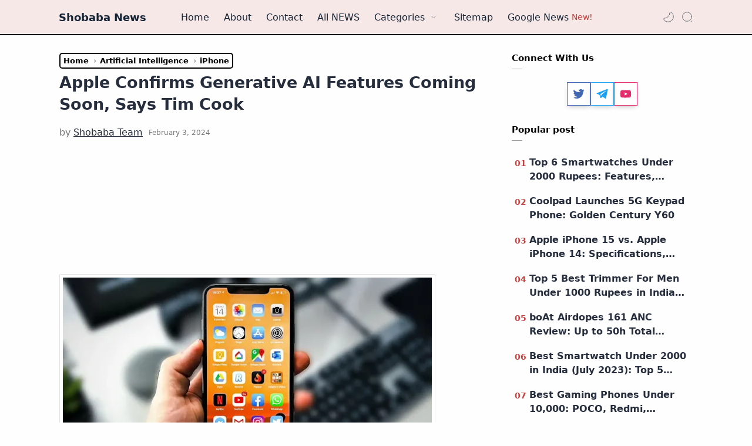

--- FILE ---
content_type: text/html; charset=UTF-8
request_url: https://www.shobaba.com/2024/02/apple-confirms-generative-ai-features.html
body_size: 40323
content:
<!DOCTYPE html>
<html dir='ltr' lang='en'>
<!--[ <head> Open ]-->
   <head>
  <link crossorigin='anonymous' href='https://cdnjs.cloudflare.com/ajax/libs/font-awesome/5.15.1/css/all.min.css' integrity='sha512-+4zCK9k+qNFUR5X+cKL9EIR+ZOhtIloNl9GIKS57V1MyNsYpYcUrUeQc9vNfzsWfV28IaLL3i96P9sdNyeRssA==' rel='stylesheet'/>
<script type='application/ld+json'>
 {
    "@context": "https:\/\/schema.org\/",
    "@type": "CreativeWorkSeries",
    "name": "Shobaba",
    "aggregateRating": {
        "@type": "AggregateRating",
        "ratingValue": "4.9",
        "bestRating": "5",
        "ratingCount": "55356"
    }
}</script>
<meta content='105208438133385' property='fb:pages'/>
<meta content='2B15B3E621D278C37E5C2B1798F6FCE8' name='msvalidate.01'/>
<meta content='a7f7329b33744619528e4262b12f7b17' name='p:domain_verify'/>
<link as='style' href='https://fonts.googleapis.com/css2?display=swap&family=Open+Sans' onload='this.onload=null; this.rel=&#39;stylesheet&#39;; document.body.classList.add(&#39;fontLoaded&#39;)' rel='preload'/>
<!--[ SingleItem title ]-->
<title>Apple Confirms Generative AI Features Coming Soon, Says Tim Cook - Shobaba News</title>
<!--[ Meta for browser ]-->
<meta charset='UTF-8'/>
<meta content='width=device-width, initial-scale=1, user-scalable=1, minimum-scale=1, maximum-scale=5' name='viewport'/>
<meta content='IE=edge' http-equiv='X-UA-Compatible'/>
<include expiration='7d' path='*.css'></include>
<include expiration='7d' path='*.js'></include>
<include expiration='3d' path='*.gif'></include>
<include expiration='3d' path='*.jpeg'></include>
<include expiration='3d' path='*.jpg'></include>
<include expiration='3d' path='*.png'></include>
<!--[ Browser data, description and keyword ]-->
<link href='https://www.shobaba.com/2024/02/apple-confirms-generative-ai-features.html' rel='canonical'/>
<meta content='Apple confirms generative AI features in upcoming update, signaling a shift in innovation strategy. Exciting details to be revealed later this year.' name='description'/>
<meta content='Shobaba News, Apple Confirms Generative AI Features Coming Soon, Says Tim Cook shobaba, Mobile Phones, Tech News, Gadget Reviews, Technology Updates, Smartphone Specs, Laptop News, Mobile Device Prices, Consumer Electronics, Device Comparisons, Tech Forums, Latest Gadgets, Product Glossary, Shobaba Reviews, Mobile Tech Trends, Fonefinder Tool, Device Photography, Digital Lifestyle, Mobile News Blog, Smart Devices, Electronic Gadgets, Smartwatches, Earbuds, Apple, Samsung, Google, OnePlus, Vivo, best camera phone, best gaming phone ' name='keywords'/>
<link href='https://blogger.googleusercontent.com/img/b/R29vZ2xl/AVvXsEgaeQtw1B7Ps0JWDS5oGK2RdeFvaGhE2E31fyk9KbSZ0gpJjMHknZKNx-xDk15fN45nU_nyf3SPKY6TSicymt6UKqE0qO6493aBWADqVrPqgj046Q_dkAxTTMAfJa6eNKTAgPw7xr5HqfL9RCcZre-vivh1T9cX3Wjk4J6yZU9EIzHGER3xD7La5it-GLNI/w0/Apple%E2%80%99s%20generative%20AI%20features.webp' rel='image_src'/>
<!--[ Generator and rrs ]-->
<meta content='blogger' name='generator'/>
<link href='https://www.shobaba.com/feeds/posts/default' rel='alternate' title='Shobaba News Â» Atom' type='application/atom+xml'/>
<link href='https://www.shobaba.com/feeds/posts/default?alt=rss' rel='alternate' title='Shobaba News Â» Feed' type='application/rss+xml'/>
<link href='https://www.shobaba.com/feeds/comments/default?alt=rss' rel='alternate' title='Shobaba News Â» Comments Feed' type='application/rss+xml'/>
<!--[ Theme Color ]-->
<meta content='#162536' name='theme-color'/>
<meta content='#162536' name='msapplication-navbutton-color'/>
<meta content='#162536' name='apple-mobile-web-app-status-bar-style'/>
<meta content='true' name='apple-mobile-web-app-capable'/>
<!--[ Favicon ]-->
<link href='https://www.shobaba.com/favicon.ico' rel='apple-touch-icon' sizes='120x120'/>
<link href='https://www.shobaba.com/favicon.ico' rel='apple-touch-icon' sizes='152x152'/>
<link href='https://www.shobaba.com/favicon.ico' rel='icon' type='image/x-icon'/>
<link href='https://www.shobaba.com/favicon.ico' rel='shortcut icon' type='image/x-icon'/>
<!--[ Open graph ]-->
<meta content='Apple Confirms Generative AI Features Coming Soon, Says Tim Cook' property='og:title'/>
<meta content='https://www.shobaba.com/2024/02/apple-confirms-generative-ai-features.html' property='og:url'/>
<meta content='Shobaba News' property='og:site_name'/>
<meta content='article' property='og:type'/>
<meta content='Apple confirms generative AI features in upcoming update, signaling a shift in innovation strategy. Exciting details to be revealed later this year.' property='og:description'/>
<meta content='Apple Confirms Generative AI Features Coming Soon, Says Tim Cook' property='og:image:alt'/>
<meta content='https://blogger.googleusercontent.com/img/b/R29vZ2xl/AVvXsEgaeQtw1B7Ps0JWDS5oGK2RdeFvaGhE2E31fyk9KbSZ0gpJjMHknZKNx-xDk15fN45nU_nyf3SPKY6TSicymt6UKqE0qO6493aBWADqVrPqgj046Q_dkAxTTMAfJa6eNKTAgPw7xr5HqfL9RCcZre-vivh1T9cX3Wjk4J6yZU9EIzHGER3xD7La5it-GLNI/w0/Apple%E2%80%99s%20generative%20AI%20features.webp' property='og:image'/>
<!--[ Twitter Card ]-->
<meta content='Apple Confirms Generative AI Features Coming Soon, Says Tim Cook' name='twitter:title'/>
<meta content='https://www.shobaba.com/2024/02/apple-confirms-generative-ai-features.html' name='twitter:url'/>
<meta content='Apple confirms generative AI features in upcoming update, signaling a shift in innovation strategy. Exciting details to be revealed later this year.' name='twitter:description'/>
<meta content='summary_large_image' name='twitter:card'/>
<meta content='Apple Confirms Generative AI Features Coming Soon, Says Tim Cook' name='twitter:image:alt'/>
<meta content='https://blogger.googleusercontent.com/img/b/R29vZ2xl/AVvXsEgaeQtw1B7Ps0JWDS5oGK2RdeFvaGhE2E31fyk9KbSZ0gpJjMHknZKNx-xDk15fN45nU_nyf3SPKY6TSicymt6UKqE0qO6493aBWADqVrPqgj046Q_dkAxTTMAfJa6eNKTAgPw7xr5HqfL9RCcZre-vivh1T9cX3Wjk4J6yZU9EIzHGER3xD7La5it-GLNI/w0/Apple%E2%80%99s%20generative%20AI%20features.webp' name='twitter:image:src'/>
<!--[ CSS stylesheet ]-->
  <style><!-- /* <style id='page-skin-1' type='text/css'><!--
/* Variable color */
:root{
--head-color: #262d3d ;
--body-color: #000000 ;
--body-altColor: #767676 ;
--body-bgColor: #fefefe ;
--link-color: #c44341 ;
--link-bgColor: #e70f0f ;
--icon-color: #48525c ;
--icon-altColor: #48525c ;
--icon-secColor: #767676 ;
--header-text: #162536 ;
--header-textAlt: #162536 ;
--header-bgColor: #f7e8e8 ;
--header-bgSearch: #fafafc ;
--header-borderColor: #000000 ;
--header-icon: #162536 ;
--header-iconAlt: #48525c ;
--header-height: 60px ;
--post-maxContent: 730px ;
--page-maxContent: 780px ;
--post-fontSize: 18px ;
--content-bg: #fefefe ;
--nav-text: #262d3d ;
--nav-textAlt: #48525c ;
--nav-bg: #fefefe ;
--nav-mobileBg: #fefefe ;
--nav-mobileBorder: #f1f1f0 ;
--foot-text: #fbfbfb ;
--foot-textAlt: #48525c ;
--foot-bg: #1f2224 ;
--foot-icon: #FFFFFF ;
--font-head: system-ui ;
--font-body: system-ui ;
--font-code: 'Fira Mono', monospace ;
--item-titleSize: 1.3rem ;
--transition-1: all .1s ease ;
--transition-2: all .2s ease ;
--transition-4: all .4s ease ;
--highlight-bg: #f6f6f6 ;
--highlight-color: #2f3337 ;
--highlight-orange: #b75501 ;
--highlight-blue: #015692 ;
--highlight-green: #54790d ;
--highlight-red: #f15a5a ;
--highlight-comment: #656e77 ;
--dark-text: #fefefe ;
--dark-textAlt: #989b9f ;
--dark-link: #667db6 ;
--dark-bg: #22262d ;
--dark-bgAlt: #667db6 ;
--dark-bgSec: #333e5a ;
}
/* Standar CSS */
*,:after,:before{-webkit-box-sizing:border-box;box-sizing:border-box}
h1, h2, h3, h4, h5, h6{margin:0;font-weight:700;font-family:var(--font-head);color:var(--head-color)} h1{font-size:1.6rem} h2{font-size:1.4rem} h3{font-size:1.2rem} h4{font-size:1.1rem} h5{font-size:1rem} h6{font-size:0.9rem}
a{color:var(--link-color);text-decoration:none} a:hover{opacity:.7;transition:opacity .15s;-webkit-transition:opacity .15s}
table{border-spacing:0} iframe{max-width:100%;border:0;margin-left:auto;margin-right:auto} input, button, select, textarea{font:inherit;font-size:100%;color:inherit;line-height:normal;vertical-align:baseline} img{display:block;position:relative;max-width:100%;height:auto}
svg{width:22px;height:22px;fill:var(--icon-color)}
svg.line, svg .line{fill:none!important;stroke:var(--icon-color);stroke-linecap:round;stroke-linejoin:round;stroke-width:1}
svg.c-1, svg .c-1{fill:var(--icon-altColor)}
svg.c-2, svg .c-2{fill:var(--icon-secColor); opacity:.4}
.hidden, .replaced{display:none} .invisible{visibility:hidden} .clear{width:100%;display:block;margin:0;padding:0;float:none;clear:both}
.fullClose{display:block;position:fixed;top:0;left:0;right:0;bottom:0;z-index:2;-webkit-transition:var(--transition-1);transition:var(--transition-1);background:transparent;opacity:0;visibility:hidden}
.free:after, .new:after{content:'Free!';color:var(--link-color);font-size:85%;font-weight:400;margin-left:5px} .new:after{content:'New!'}
code::-webkit-scrollbar {height: 5px;}
ul {padding-inline-start: 20px;}
/* Main Element */
html{scroll-behavior:smooth;overflow-x:hidden}
body{position:relative;margin:0;padding:0!important;width:100%;font-family:var(--font-body);font-size:14px;color:var(--body-color);background-color:var(--body-bgColor);-webkit-font-smoothing: antialiased; word-break: break-word;}
.sectionInner{margin:0 auto;max-width:1360px;padding-left:100px;padding-right:100px}
/* Header */
header{width:100%;height:var(--header-height);background-color:var(--header-bgColor);color:var(--header-text);z-index:10;-webkit-transition:var(--transition-1);transition:var(--transition-1);border-bottom:2px solid var(--header-borderColor); position:-webkit-sticky;position:sticky;top:0}
header.show{box-shadow:0 2px 8px 0 rgba(0,0,0,.07); border-color:transparent}
header .headerContent{position:relative;height:100%}
header .Header{margin:auto 0;background-repeat:no-repeat;background-size:100%;background-position:center}
header .Header img{max-width:150px;max-height:30px}
header .Header h1, header .Header h2{display:flex;align-items:center; font-size: clamp(16px, -0.875rem + 8.333333vw, 18px); font-weight:600;color:inherit}
header .Header .headerInner .headerTitle{max-width:160px;overflow:hidden;white-space:nowrap;text-overflow:ellipsis; display:block;font-family: system-ui;font-weight: 700;}
header .Header .headerInner .headerTitle:hover {color: #c44341;}
.darkMode header .Header  .headerInner .headerTitle:hover {color: grey;}
header .Header .headerInner .headerSubtitle{margin-left:5px;font-family:var(--font-body);font-weight:400;font-size:11px;white-space:nowrap;text-overflow:ellipsis;overflow:hidden;max-width:50px;vertical-align:middle;opacity:.6;flex-shrink:0}
header .Header .headerInner .headerSubtitle:before{content: attr(data-text)}
header .sectionContent{position:relative;display:flex;align-items:center;height:100%;width:100%}
header a, .scrollMenu a{color:inherit}
header svg{width:20px;height:20px;fill:var(--header-iconAlt)}
header svg.line, header svg .line{fill:none;stroke:var(--header-iconAlt)}
header .headerDiv{display:flex;align-items:center}
header .headerLeft{margin-right:20px;z-index:6; display:none}
header .headerRight{margin-left:auto}
header .headerIcon{display:flex;align-items:center; font-size:11px; cursor: pointer;}
header .headerIcon > *{display:flex;align-items:center; position:relative}
header .headerIcon > *:not(:first-child){margin-left:12px; cursor: pointer;}
header .headerIcon .navNight .svg-2, .darkMode .headerIcon .navNight .svg-1{display:none} .darkMode .headerIcon .navNight .svg-2{display:block}
header .headerIcon .navNight:before{content:attr(data-text);font-size:11px;opacity:0;transition:var(--transition-2);-webkit-transition:var(--transition-2);white-space:nowrap; position:absolute;left:0}
header .headerIcon .navNight:hover:before{opacity:.6;padding-right:8px;left:-32px} .darkMode .headerIcon .navNight:before{content:'Light'}
header .headerIcon .navMenu{position:relative;width:20px;height:20px}
header .headerIcon .navMenu span{display:block;width:100%; -webkit-transition:var(--transition-2);transition:var(--transition-2)}
header .headerIcon .navMenu i{display:block;width:60%;height:1px;background-color:var(--header-iconAlt);margin:0 0 5px 0;-webkit-transition:inherit;transition:inherit}
header .headerIcon .navMenu i:nth-child(2){width:100%;margin:0}
header .headerIcon .navMenu i:nth-child(3){width:60%;margin:5px 0 0 auto}
header .headerIcon .navMenu:after{content:'Close';white-space:nowrap;position:absolute;right:-43px;-webkit-transition:var(--transition-2);transition:var(--transition-2);opacity:0;visibility:hidden}
header .headerIcon .navShare svg{height:19px}
.navInput:checked + .mainWrapper header .navMenu span, header .headerSearch .navMenu span{transform: rotate(180deg);-webkit-transform: rotate(180deg)}
.navInput:checked + .mainWrapper header .navMenu:after, header .headerSearch .navMenu:after{visibility:visible;opacity:.7}
.navInput:checked + .mainWrapper header .navMenu i:nth-child(1), header .headerSearch .navMenu i:nth-child(1){width: 45%;margin-left: 55%;-webkit-transform:translateY(3px) rotate(40deg);transform:translateY(3px) rotate(40deg)}
.navInput:checked + .mainWrapper header .navMenu i:nth-child(2), header .headerSearch .navMenu i:nth-child(2){width: 90%;margin-left: 5%}
.navInput:checked + .mainWrapper header .navMenu i:nth-child(3), header .headerSearch .navMenu i:nth-child(3){width: 25%;margin-left: 60%;-webkit-transform:translateY(-1px) rotate(-40deg);transform:translateY(-1px) rotate(-40deg);opacity:0}
/* Header Menu */
.headerMenu{margin:0 auto}
.headerMenu .link{display:flex;align-items:center; width:100%; font-size: initial;}
.headerMenu .link svg{margin-right:15px; display:none}
.headerMenu .link svg.drop{margin:0 0 0 5px;height:14px; display:block}
.headerMenu .widget ul{margin:0;padding:0;list-style:none;font-size:97%}
.headerMenu .widget > ul{display:flex;align-items:center}
.headerMenu ul.htmlMenu > li:not(:last-child){margin-right:25px}
.headerMenu ul.htmlMenu > li{display:flex;position:relative;height:var(--header-height)}
.headerMenu ul.htmlMenu ul{display:block;position:absolute;top:var(--header-height);left:-15px;min-width:180px;background-color:var(--header-bgColor);box-shadow:0 10px 8px -8px rgba(0,0,0,.08);-webkit-transition:var(--transition-2);transition:var(--transition-2); border:1px solid rgba(0,0,0,.05);border-top:0;border-radius:0 0 2px 2px; opacity:0;visibility:hidden}
.headerMenu ul.htmlMenu li:hover ul{opacity:1;visibility:visible}
.headerMenu ul.htmlMenu li:hover li{max-height:10vh;opacity:1;visibility:visible}
.headerMenu ul.htmlMenu li li{display:block;max-height:0; -webkit-transition:inherit;transition:inherit;opacity:0;visibility:hidden}
.headerMenu ul.htmlMenu li li a{display:block;padding:10px 15px}
.headerMenu ul.htmlMenu li li a:hover{background-color:#f1f1f0}
.headerMenu #LinkList000{display:none}
.headerMenu #LinkList000 svg{display:block;margin:0}
.headerMenu #LinkList000 svg.line{stroke-width:1.5;stroke:var(--icon-altColor)}
.darkMode .headerMenu #LinkList000 svg.line{stroke:var(--dark-text)}
/* Header Search */
.headerSearch{position:fixed;top:0;right:0;bottom:0;margin-right:-100%;width:100%;padding-bottom:40px;overflow-y:auto;background-color:var(--header-bgSearch); -webkit-overflow-scrolling:touch;-ms-overflow-style:none; -webkit-transition:var(--transition-1);transition:var(--transition-1); opacity:0;visibility:hidden; z-index:6}
.headerSearch .headerFloat{position:-webkit-sticky;position:sticky;top:0; padding-bottom:50px;z-index:2; background:inherit}
.headerSearch .headerDiv{height:var(--header-height)}
.headerSearch form{position:relative;margin-top:20px; font-size:95%; border: 1px solid;}
.headerSearch form input[type=text]{border-radius:3px;margin:0; padding:18px 40px 18px 50px; border:0;box-shadow:rgba(0,0,0,.05) 0px 10px 15px -3px}
.headerSearch form input[type=text]:focus ~ .close{opacity:1;visibility:visible}
.headerSearch button{background:transparent;border:0;outline:0;padding:0;position:absolute;left:18px;top:0;display:flex;align-items:center;height:100%}
.headerSearch button.close{right:15px;left:auto;opacity:0;visibility:hidden; transition:var(--transition-1);-webkit-transition:var(--transition-1)}
.headerSearch button.close svg{width:16px;height:16px;stroke:var(--dark-textAlt)}
.headerSearch .Label{max-width:540px}
.searchInput:checked ~ .mainWrapper .headerSearch{opacity:1;visibility:visible;margin-right:0}
/* Scroll Menu */
.scrollMenu{background-color:var(--nav-bg);overflow-x:auto;-ms-overflow-style: none;-webkit-overflow-scrolling:touch; box-shadow:0 10px 15px -5px rgba(0,0,0,.03); font-size:97%}
.scrollMenu ul{display:flex;margin:0;padding:0;list-style:none;white-space:nowrap}
.scrollMenu li:first-child{margin-left:auto}
.scrollMenu li:last-child{margin-right:auto}
.scrollMenu li:not(:last-child){margin-right:25px}
.scrollMenu li{padding:15px 0;position:relative}
.scrollMenu li > *{display:block}
.scrollMenu li > *:before{content:attr(data-text)}
.scrollMenu li > *:after{content:'';height:1px;border-radius:2px 2px 0 0;background:var(--link-color);position:absolute;bottom:0;left:0;right:0;opacity:0}
.scrollMenu li:hover > *:after, .scrollMenu li > div:after{opacity:1}
.scrollMenu li > div{opacity:.7}
/* Large Section */
.largeSection .widget{margin:10px 0 30px}
.largeSection .widget:last-child{margin-bottom:0}
/* Blog content */
.blogContent{display:flex;justify-content:center;padding-top:30px;padding-bottom:40px}
.blogContent .mainbar{flex:0 0 calc(100% - 350px); max-width:750px}
.blogContent .sidebar{flex:0 0 300px;margin-left:40px}
.blogContent .sidebar #side-sticky{position:-webkit-sticky;position:sticky;top:75px}
.blogContent .sidebar > *:not(:last-child),
.blogContent .widget:not(:last-child){margin-bottom:30px}
.blogTitle{display:flex;justify-content:space-between;align-items:flex-start}
.blogTitle .postMode{display:flex;align-items:center;font-size:11px;line-height:23px}
.blogTitle .postMode:before{content:'Grid';margin-right:8px;opacity:.6}
.blogTitle .postMode svg{width:20px;height:20px}
.blogTitle .postMode .svg-2, .gridMode .blogTitle .postMode .svg-1{display:none}
.onBlog .blogContent .mainbar{flex:0 0 100%;max-width:1140px}
.onPost .blogContent .mainbar{min-width:calc(100% - 350px);max-width:var(--post-maxContent)}
.onPage .blogContent{display:block}
.onPage .blogContent .mainbar{max-width:var(--page-maxContent);margin-left:auto;margin-right:auto}
/* Grid mode */
.gridMode .blogTitle .postMode:before{content:'List'}
.gridMode .blogTitle .postMode .svg-2{display:block}
.gridMode .blogPosts{display:flex;flex-wrap:wrap; position:relative;width:calc(100% + 30px);left:-15px}
.gridMode .blogPosts .hentry{display:block;width:360px;margin-right:15px;margin-left:15px; padding-bottom:39px}
.gridMode .blogPosts .hentry:last-child{margin-bottom:50px}
.gridMode .blogPosts .hentry .postThumbnail{margin-bottom:20px}
.gridMode .blogPosts .hentry .postContent{width:100%;padding:0}
.gridMode .blogPosts .hentry .postTitle{font-size:1.1rem}
.gridMode .blogPosts .hentry .postEntry.snippet{font-size:90%}
.gridMode .blogPosts .hentry .postInfo{position:absolute;bottom:0;left:0;right:0}
/* Article content */
.hentry:not(:last-child){margin-bottom:50px}
.hentry.post, .itemPopular{display:block}
article{display:flex;align-items:center;position:relative}
article .postThumbnail, article .itemThumbnail{flex:0 0 360px;overflow:hidden; border-radius:2px}
article .postThumbnail a, article .itemThumbnail a, .relatedPosts .itemThumbnail a{display:block;position:relative;padding-top:56%; -webkit-transition:var(--transition-2);transition:var(--transition-2)}
article .postThumbnail a, article .itemThumbnail a{background: rgba(254,254,254,.1) url("data:image/svg+xml,<svg xmlns='http://www.w3.org/2000/svg' x='0px' y='0px' viewBox='0 0 50 50'><path d='M25.251,6.461c-10.318,0-18.683,8.365-18.683,18.683h4.068c0-8.071,6.543-14.615,14.615-14.615V6.461z' fill='rgba(0,0,0,.1)'><animateTransform attributeType='xml' attributeName='transform' type='rotate' from='0 25 25' to='360 25 25' dur='0.6s' repeatCount='indefinite'/></path></svg>") center / 26px no-repeat}
article .postThumbnail a:hover, article .itemThumbnail a:hover{transform:scale(1.025)}
article .postContent, article .itemContent{flex-grow:1;width:calc(100% - 360px);padding-left:30px; max-width:480px}
article .postTitle, article .itemTitle{font-size:var(--item-titleSize);line-height:1.5em; -webkit-transition:var(--transition-1);transition:var(--transition-1)}
article .postTitle a, article .postEntry.snippet, article .itemTitle a, article .itemEntry, .relatedPosts .itemTitle a{color:inherit;display:-webkit-box;-webkit-line-clamp:2;-webkit-box-orient:vertical;overflow:hidden}
article .postTitle a, article .itemTitle a{-webkit-line-clamp:2}
article .postEntry.snippet, article .itemEntry{margin:12px 0 0;font-size:97%;line-height:1.6em; color:var(--body-altColor);max-width:420px; -webkit-transition:var(--transition-1);transition:var(--transition-1)}
.itemFeatured {padding: 10px; border: 2px solid #e70f0f; box-shadow: 5px 5px 0 #e70f0f!important;}
article .postHeader{display:flex;align-items:center;margin-bottom:8px;font-size:90%;line-height:1.4em; color:var(--head-color)}
article .postHeader .postAuthorImage{flex:0 0 auto;margin-right:8px; display:none;}
article .postHeader .postAuthorImage .authorImage{width:18px;height:18px;border-radius:50%;background-size:cover;background-position:center}
article .postHeader .postAuthorName, article.post .postInfo .postAuthorName{flex-grow:1; white-space:nowrap;text-overflow:ellipsis;overflow:hidden}
article .postHeader .postAuthorName > *{display:inline}
article .postHeader .postAuthorName a, article.post .postInfo .postAuthorName a{color:inherit; line-height: 1.9;}
article .postHeader .authorName > *:before, article.post .postInfo .authorName:before, article.post .postInfo .authorName > *:before{content:attr(data-text) ' '}
article .postHeader svg{width:18px;height:18px;fill:var(--dark-textAlt); margin-right:8px}
article .postHeader svg.line{fill:none;stroke:var(--dark-textAlt);stroke-width:1.5}
article .postHeader.sponsored .postLabel:before{display:none}
article .postHeader.sponsored .postLabel > *{color:var(--dark-textAlt)}
article .postLabel{font-size:inherit}
article .postLabel:before{content:attr(data-text) ' '; color:var(--dark-textAlt)}
article .postLabel > *{font-weight:400;color:inherit}
article .postLabel > *:before{content:attr(data-text); background: #e70f0f; padding: 5px 10px; border-radius: 5px; color: white;}
article .postLabel > *:not(:last-child):after{content:','}
article .postInfo{display:flex;align-items:baseline;justify-content:space-between;margin-top:10px;font-size:90%;line-height:1.7em}
article .postTimestamp, article .commentsBubble{color:var(--dark-textAlt)}
article .postTimestamp:before, article .commentsBubble:before, article .postMore:before{content:attr(data-text)}
article .commentsBubble{display:flex;align-items:flex-start; margin-left:auto;line-height:normal}
article .commentsBubble svg{width:20px;height:18px;margin-left:5px;fill:var(--icon-altColor)}
article .commentsBubble svg.line{fill:none;stroke:var(--dark-textAlt)}
article .postMore{display:flex;align-items:center;margin:0;opacity:0;transition:var(--transition-2);-webkit-transition:var(--transition-2)}
article .postMore svg{height:18px;margin-left:5px;stroke:var(--link-color)}
article:hover .postMore{opacity:1}
article.post .postTitle{font-size:27px;margin:0;line-height:1.4em; text-transform: capitalize;}
article.post h1, article.post h2, article.post h3, article.post h4, article.post h5, article.post h6{margin:0.5em 0 10px;font-weight:700;line-height:1.4em}
article.post h1:target, article.post h2:target, article.post h3:target, article.post h4:target, article.post h5:target, article.post h6:target{padding-top:70px;margin-top:0}
article.post .postDescription{margin-top:15px;font-size:19px;line-height:1.5em;color:var(--body-altColor);overflow:hidden;display:-webkit-box;-webkit-line-clamp:2;-webkit-box-orient:vertical}
article.post .postInfo{margin-top:15px; margin-bottom:0px;justify-content:flex-start;align-items:center; color:var(--head-color); width: fit-content;}
article.post .postInfo .postAuthorImage{margin-right:10px}
article.post .postInfo .postAuthorImage .authorImage{width:38px;height:38px;border-radius:50%;background-size:cover;background-position:center}
article.post .postInfo .postAuthorName{width:calc(100% - 48px); display: inline-flex; align-items: center; font-size: 16px;}
article.post .postInfo .authorName:before{color:var(--body-altColor)}
article.post .postInfo .authorName > *:before{text-decoration:underline}
article.post .postInfo .postReadtime{display:flex;font-size:12px;line-height:1.7em; color:var(--body-altColor);margin-left: 10px;}
article.post .postInfo .postTimestamp{color:inherit}
article.post .postInfo #readTime:before{content:'\2022';margin:0 5px}
article.post .postInner{margin-top:20px}
article.post .postEntry{font-size:var(--post-fontSize);line-height:26px}
article.post .postEntry p{margin:1.1em 0;}
article.post .postEntry img{border-radius:2px; border:2px solid;height:auto !important;margin-bottom: 10px; margin-top: 10px;}
article.post .postEntry img:first-of-type { border: 1px solid #e2e2e2!important; padding: 5px; height: auto !important; }
/* Article Style */
article .separate{display:block;margin:4em 0}
article .separate:before{content:'\2027 \2027 \2027';display:block;text-align:center;font-size:28px;font-style:normal;letter-spacing:0.6em;text-indent:0.6em;clear:both}
article .note{position:relative;padding:20px 30px 20px 50px;background-color:#e1f5fe;color:#01579b;font-size:21px;font-family:var(--font-body);line-height:1.62em;border-radius:2px}
article .note:before{content:'\2605';position:absolute;left:18px;font-size:20px}
article .noteAlert{background-color:#C44341; color:#ffffff}
article .noteAlert:before{content:'\2691'}
article .textIndent{text-indent:2.2rem}
article .dropCap{float:left;margin:6px 8px 0 0;font-size:55px;line-height:45px}
article .extLink:after{content:'';width:14px;height:14px;display:inline-block;margin-left:5px; background: url("data:image/svg+xml,<svg xmlns='http://www.w3.org/2000/svg' viewBox='0 0 24 24' fill='none' stroke='%23204ecf' stroke-width='1.5' stroke-linecap='round' stroke-linejoin='round'><path d='M18 13v6a2 2 0 0 1-2 2H5a2 2 0 0 1-2-2V8a2 2 0 0 1 2-2h6'/><polyline points='15 3 21 3 21 9'/><line x1='10' x2='21' y1='14' y2='3'/></svg>") center / 15px no-repeat}
article .extLink.alt:after{background-image: url("data:image/svg+xml,<svg xmlns='http://www.w3.org/2000/svg' viewBox='0 0 24 24' fill='none' stroke='%23204ecf' stroke-width='1.5' stroke-linecap='round' stroke-linejoin='round'><path d='M10 13a5 5 0 0 0 7.54.54l3-3a5 5 0 0 0-7.07-7.07l-1.72 1.71'/><path d='M14 11a5 5 0 0 0-7.54-.54l-3 3a5 5 0 0 0 7.07 7.07l1.71-1.71'/></svg>")}
article .postCaption{display:block;font-size:12px;line-height:1.8em;margin-top:5px}
article .postReference{display:block;font-size:13px;color:var(--body-altColor);line-height:1.7em}
article.post .postEntry img.fullImg{display:block!important;margin-bottom:10px;position:relative;width:110%;max-width:none;left:-5%}
@media screen and (max-width: 640px){article.post .postEntry img.fullImg{width:calc(100% + 40px);left:-20px}}
/* Underline on Hover */
.postBody a{display:inline; position:relative;text-decoration:none}
.postBody a:after{content:'';position:absolute;width:100%;transform:scaleX(0);height:2px;bottom:0;left:0;background-color:#c44341;transform-origin:bottom right;transition:transform .25s ease-out}
.postBody a:hover:after{transform:scaleX(1);transform-origin:bottom left}
/* Article Scroll and Grid Image */
article .scrollImage, article .gridImage, article .hideImage, article .showImage{display:flex;flex-wrap:wrap;align-items:flex-start;justify-content:center;margin:1.7em 0}
article .scrollImage > *{width:calc(33.333% - 13.333px);margin:0 20px 20px 0}
article .scrollImage > *:nth-child(3n), article .scrollImage > *:last-of-type, article .gridImage > *:nth-child(2n), article .hideImage > *:nth-child(2n), article .showImage > *:nth-child(2n){margin-right:0}
@media screen and (max-width:480px){
article .scrollImage{flex-wrap:nowrap;justify-content:flex-start;position:relative;width:calc(100% + 40px);left:-20px;padding:0 20px;overflow-y:hidden;overflow-x:scroll;scroll-behavior:smooth;scroll-snap-type:x mandatory;-ms-overflow-style:none;-webkit-overflow-scrolling:touch}
article .scrollImage > *{display:block;flex-shrink:0;width:80%;margin:0 15px 0 0;scroll-snap-align:center}
article .scrollImage > *:nth-child(3n){margin-right:15px}
article .scrollImage > *:last-of-type{margin-right:0}
article .scrollImage:after{content:'';display:block;flex-shrink:0;align-self:stretch;padding-left:20px}}
article .gridImage > *, article .hideImage > *, article .showImage > *{width:calc(50% - 7.5px);margin-right:15px;margin-bottom:15px}
article .gridImage > *:nth-last-child(1){margin-bottom:0}
article.post .postEntry .gridImage img, article.post .postEntry .hideImage img{display:block}
@media screen and (max-width:480px){
/* article .gridImage > *{width:100%;margin-right:0} */
article .hideImage > *, article .showImage > *{width:100%;margin-right:0}}
article .buttonImage{position:relative}
article .buttonImage label{position:absolute;top:0;left:0;right:0;bottom:0;border-radius:2px;display:flex;align-items:center;justify-content:center; background-color:rgba(0,0,0,.75);transition:var(--transition-2);-webkit-transition:var(--transition-2)}
article .buttonImage label:before{content:'Show All'; color:var(--dark-text);font-size:13px}
article .hideImage .showImage{width:100%;margin:0; transition:var(--transition-2);-webkit-transition:var(--transition-2);max-height:0;opacity:0;visibility:hidden}
article .imageInput:checked ~ .hideImage .showImage{max-height:1000vh;opacity:1;visibility:visible}
article .imageInput:checked ~ .hideImage .buttonImage label{opacity:0;visibility:hidden}
article .postRelated{margin:3em 0;padding:1.5em 0;border:1px solid rgba(0,0,0,.05);border-left:0;border-right:0}
article .postRelated h3, article .postRelated h4, article .postRelated b{font-size:15px;margin:0}
article .postRelated ul, article .postRelated ol{font-size:15px;margin-bottom:0;padding-left:20px}
/* Article Ad */
article .postAd > *, article .postEntry .widget{margin:50px 0}
/* Article Blockquote */
article blockquote, article .commentContent i[rel="quote"]{position:relative;font-size:.97rem;color:var(--body-color);line-height:1.7em;margin-left:0;margin-right:0;padding:30px 25px;border-left:3px solid #ff5722; background: aliceblue;}
article blockquote.style-1{padding:30px 25px 30px 55px;border:1px solid rgba(0,0,0,.1);border-left:0;border-right:0}
article blockquote.style-1:before{content:'\201D';display:block;position:absolute;font-weight:700;font-size:60px;top:18px;left:0;line-height:normal;color:rgba(0,0,0,.15)}
/* Article Table */
article table{min-width:70%;margin:0 auto;border:0;overflow:hidden;font-size:16px}
article table th{background-color:transparent;padding:17px 25px;border:1px solid rgba(0,0,0,.1);border-left-width:0}
article table th:last-child, article table tr td:last-child, article table tr:nth-child(2n) td:last-child{}
article table th:last-child{border-radius:0 2px 0 0}
article table th:first-child{border-left-width:1px;border-radius:2px 0 0}
article table td:first-child{border-left-width:1px}
article table td{padding:20px 25px;border:1px solid rgba(0,0,0,.1);border-left-width:0;border-top:0;vertical-align:middle}
article table tr:last-child td:first-child{border-radius:0 0 0 2px}
article table tr:last-child td:last-child{border-radius:0 0 2px 0}
article table tr:nth-child(2n+1) td{background-color:rgba(0,0,0,.01)}
article .table{display:block;overflow-y:hidden;overflow-x:auto;scroll-behavior:smooth}
@media screen and (max-width:480px){
article .table{position:relative;width:calc(100% + 40px);left:-20px;padding:0 20px; display:flex}
article .table:after{content:'';display:block;padding-left:20px}
}
article .tr-caption-container{min-width:0;width:auto;margin:0 auto;border:0;position:relative;overflow:inherit}
article .tr-caption-container tr td{background-color:transparent;border:0;padding:0}
article .tr-caption-container tr:nth-child(2n+1) td,
article .tr-caption-container tr:nth-child(2n+1) td:first-child{border:0;background:transparent}
article .tr-caption-container .tr-caption{display:block;font-size:12px;color:var(--body-altColor);background-color:transparent;border:0;line-height:1.8em}
/* Article Syntax */
article pre{position:relative;font-family:var(--font-code);line-height:1.6em;font-size:13px}
article pre:before{content:'Double click to copy | </>';position:absolute;right:0;color:var(--highlight-comment);font-size:10px;padding:0 10px;z-index:2;line-height:35px}
article pre.html:before{content:'Double click to copy | .html'; Color:red;}
article pre.css:before{content:'Double click to copy | .css'; Color:red;}
article pre.js:before{content:'Double click to copy | .js'; Color:red;}
article code, article .commentContent i[rel="pre"]{display:block;white-space:pre;font-size:.8rem;position:relative;width:100%;border-radius:2px;background-color:var(--highlight-bg);color:var(--highlight-color);padding:20px;margin:25px auto;-moz-tab-size:2;-o-tab-size:2;tab-size:2;-webkit-hyphens:none;-moz-hyphens:none;-ms-hyphens:none;hyphens:none;overflow:auto;font-family:var(--font-code);line-height:1.6em; border:1px solid;}
article pre span{color:var(--highlight-green)}
article pre span.block{color:#fff;background:var(--highlight-blue)}
article pre i{color:var(--highlight-blue);font-style:normal}
article pre i{user-select:none;-moz-user-select:none;-ms-user-select:none;-khtml-user-select:none;-webkit-user-select:none;-webkit-touch-callout:none}
article pre i.comment, article pre i.tag, article pre i.blue{color:var(--highlight-comment);user-select:text;-moz-user-select:text;-ms-user-select:text;-khtml-user-select:text;-webkit-user-select:text;-webkit-touch-callout:text;} article pre i.tag{color:var(--highlight-orange)} article pre i.blue{color:var(--highlight-blue)}
article .code{display:inline;padding:2px 4px;font-size:85%;line-height:inherit;color:var(--highlight-red);background-color:rgba(0,0,0,.05);font-family:var(--font-code)}
.tNtf span{position:fixed;left:24px;bottom:-70px;display:inline-flex;align-items:center;text-align:center;justify-content:center;margin-bottom:20px;z-index:99981;background:#323232;color:rgba(255,255,255,.8);font-size:14px;font-family:inherit;border-radius:3px;padding:13px 24px; box-shadow:0 5px 35px rgba(149,157,165,.3);opacity:0;transition:all .1s ease;animation:slideinwards 2s ease forwards;-webkit-animation:slideinwards 2s ease forwards}
@media screen and (max-width:500px){.tNtf span{margin-bottom:20px;left:20px;right:20px;font-size:13px}}
@keyframes slideinwards{0%{opacity:0}20%{opacity:1;bottom:0}50%{opacity:1;bottom:0}80%{opacity:1;bottom:0}100%{opacity:0;bottom:-70px;visibility:hidden}}
@-webkit-keyframes slideinwards{0%{opacity:0}20%{opacity:1;bottom:0}50%{opacity:1;bottom:0}80%{opacity:1;bottom:0}100%{opacity:0;bottom:-70px;visibility:hidden}}
.darkMode .tNtf span{box-shadow:0 10px 40px rgba(0,0,0,.2)}
/* Article Split */
article .postNav{justify-content:flex-start;font-size:13px} article .postNav > *{padding:8px 17px;border-radius:2px;margin-bottom:8px} article .postNav > *:not(:last-child){margin-right:8px}
/* Widget Blog Share */
.Blog .postShare{font-size:90%;margin:20px 0 ;padding:15px 10px;border-top:1px solid rgba(0,0,0,.05);border-bottom:1px solid rgba(0,0,0,.05); background: #667db61c;}
.Blog .shareContent{display:flex;align-items:center;line-height:1.8em; font-weight:600; }
.Blog .shareContent > *:not(:last-child){margin-right:20px}
.Blog .shareContent:before{content:attr(data-text);margin-right:20px;flex-shrink:0}
.Blog .shareIcon > *{display:flex;align-items:center; color:rgba(0,0,0,.5); cursor: pointer;}
.Blog .shareIcon > *:hover{text-decoration:underline}
.Blog .shareIcon.facebook a:after{content:'Share';margin-left:5px}
.Blog .shareIcon.whatsapp a:after{content:'Share';margin-left:5px}
.Blog .shareIcon.twitter a:after{content:'Tweet';margin-left:5px}
.Blog .shareButton svg.line{stroke-width:1.3}
.Blog .shareInner{position:fixed;bottom:0;left:0;right:0;width:100%;height:100%;display:flex;align-items:center;justify-content:center;z-index:25;-webkit-transition:var(--transition-2);transition:var(--transition-2);opacity:0;visibility:hidden}
.Blog .shareInner .shareBlock{width:calc(100% - 40px);max-width:500px;max-height:90%;margin:0 auto -50%;background-color:var(--content-bg);-webkit-transition:inherit;transition:inherit;box-shadow:0 10px 8px -8px rgb(0 0 0 / 12%);z-index:3; border-radius:10px; overflow-y:auto}
.Blog .shareInner ul{display:flex;flex-wrap:wrap;position:relative;width:100%;list-style:none;margin:0 auto;padding:25px}
.Blog .shareInner ul:before{content:attr(data-text);display:block;width:100%;margin-bottom:25px;text-align:center; font-size:14px}
.Blog .shareInner li{width:25%;text-align:center}
.Blog .shareInner li > *{display:block;color:inherit;padding:15px 0;border-radius:2px}
.Blog .shareInner li > *:hover{background-color:rgba(0,0,0,.03)}
.Blog .shareInner li > *:after{content:attr(data-text);display:block;margin-top:5px;font-size:inherit;color:var(--body-altColor)}
.Blog .shareInner li > * svg{width:26px;height:30px;fill:var(--icon-altColor)}
.Blog .shareInner li > * svg.line{fill:none;stroke:var(--icon-altColor)}
.Blog .shareInner li input{margin:0;padding:0;outline:0;border:0;width:1px;height:0;opacity:0}
.Blog .shareInner li input:after, .Blog .shareInner li .shareNotif:after{display:none}
.Blog .shareInner li .shareNotif{display:flex;position:fixed;left:0;right:0;bottom:-42px;margin:0;padding:0}
.Blog .shareInner li .shareNotif span{display:block;position:relative;bottom:-200px;width:240px;margin:0 auto;padding:10px;border-radius:2px;background-color:rgba(0,0,0,.8);color:#fefefe;line-height:22px;text-align:center;opacity:0;transition:all .3s ease-in-out;-webkit-transition:all .3s ease-in-out;-webkit-animation:slidein 2s ease forwards;animation:slidein 2s ease forwards}
.Blog .shareInner .close > *:hover, .Blog .shareInner li .shareNotif:hover{background:transparent}
.Blog .shareInner .close{width:auto;position:absolute;top:25px;right:20px;z-index:1}
.Blog .shareInner .close label:before{content:'Close';white-space:nowrap;font-size:11px;margin-right:8px;opacity:.7}
.Blog .shareInner .close label{display:flex;align-items:center;padding:0;height:19px; cursor: pointer;}
.Blog .shareInner .close svg{width:inherit;height:inherit}
.Blog .shareInner .sharePreview{width:100%;margin-bottom:10px}
.Blog .sharePreview .preview{background-color:rgba(0,0,0,.03);display:flex;padding:15px 25px;width:calc(100% + 50px);position:relative;left:-25px;}
.Blog .sharePreview .previewImg{width:90px;min-height:80px;background-size:cover;background-position:center;background-repeat:no-repeat; border-radius:4px}
.Blog .sharePreview .previewContent{width:calc(100% - 100px);padding:8px 0 30px 15px;text-align:left;position:relative}
.Blog .sharePreview .previewTitle:before, .Blog .sharePreview .previewLabel > *:before{content:attr(data-text)}
.Blog .sharePreview .previewTitle{font-size:14px;line-height:1.5em; display:-webkit-box;-webkit-line-clamp:2;-webkit-box-orient:vertical;overflow:hidden}
.Blog .sharePreview .previewLabel{opacity:.7;position:absolute;bottom:8px}
.shareIn:checked ~ .shareInner{opacity:1;visibility:visible}
.shareIn:checked ~ .shareInner .shareBlock{margin:0 auto}
.shareIn:checked ~ .shareInner .fullClose{background:rgba(0,0,0,.15);opacity:1;visibility:visible}
/* Widget Blog Bradcrumbs */
.Blog .breadcrumbs{display:flex;align-items:center;margin-bottom:5px;line-height:1.8em;font-size:95%;font-family:var(--font-body);font-weight:600; width: fit-content; padding: 0px 5px; border: 2px solid; border-radius: 5px;}
.Blog .breadcrumbs > *:not(:last-child):after{content:'\203A';margin:0 6px 0 3px;font-size:13px;line-height:16px; color:var(--dark-textAlt)}
.Blog .breadcrumbs > *{flex-shrink:0}
.Blog .breadcrumbs > .titleLink{display:none;flex-shrink:1;overflow:hidden;text-overflow:ellipsis;white-space:nowrap}
.Blog .breadcrumbs > .titleLink:before{content:attr(data-text)}
.Blog .breadcrumbs a{color:inherit}
.Blog .breadcrumbs.sponsored > *, .Blog .breadcrumbs.sponsored > *:not(:last-child):after{display:none}
.Blog .breadcrumbs.sponsored .sponsor{display:flex;align-items:center}
.Blog .breadcrumbs.sponsored .sponsor svg{width:18px;height:18px;fill:var(--dark-textAlt); margin-right:8px}
.Blog .breadcrumbs.sponsored .sponsor svg.line{fill:none;stroke:var(--dark-textAlt);stroke-width:1.5}
/* Widget Blog Navigaton */
.Blog .blogPager, .Blog .postNav{display:flex;flex-wrap:wrap;justify-content:center;font-size:100%;line-height:1.7em;color:#fefefe;margin-top:30px;margin-bottom:30px}
.Blog .blogPager > *, .Blog .postNav > *{display:flex;align-items:center;padding:9px 15px;color:inherit;background-color:var(--link-bgColor); border-radius:2px}
.Blog .blogPager > * svg{width:18px;height:18px;fill:#fefefe}
.Blog .blogPager > * svg.line{stroke:#fefefe;stroke-width:1.5}
.Blog .blogPager > *:before{content:attr(data-text);opacity:.8}
.Blog .blogPager .moreLink{padding:10px 35px}
.Blog .blogPager .newerLink:before, .Blog .blogPager .jsLoad:before{display:none}
.Blog .blogPager .newerLink:after, .Blog .blogPager .jsLoad:after{content:attr(data-text);opacity:.8}
.Blog .blogPager .newerLink{margin-right:auto} .Blog .blogPager .olderLink{margin-left:auto}
.Blog .blogPager .noPost, .Blog .blogPager .current, .Blog .postNav .current{background-color:#f1f1f0;color:var(--body-altColor)}
.Blog .blogPager .jsLoad svg{margin-right:10px}
/* Widget Blog Author */
.Blog .postAuthors{display:flex;max-width:100%;margin:40px 0;padding:10px 12px;line-height:1.8em; border: 2px solid #667db6; border-left: 0px; border-right: 0px; font-size:85%;}
.Blog .postAuthors .authorImage{flex-shrink:0;margin-right:12px; display:flex;align-items:center}
.Blog .postAuthors .authorImg{position:relative;width:60px;height:60px; border:2px solid white; border-radius:50%;background-color:rgba(0,0,0,.03);background-size:cover;background-position:center;background-repeat:no-repeat}
.Blog .postAuthors .authorInfo{flex-grow:1}
.Blog .postAuthors .authorName{font-weight:700;margin-top: 10px; margin-bottom: 5px; font-size:16px;}
.Blog .postAuthors .authorName:before{content:attr(data-write) ' ';font-weight:400;font-size:15px;}
.Blog .postAuthors .authorName:after, .Blog .postAuthors .authorAbout:before{content:attr(data-text)}
.Blog .postAuthors .authorAbout{margin:0;line-height:1.5em;font-size:16px; display:-webkit-box;-webkit-line-clamp:5;-webkit-box-orient:vertical;overflow:hidden;margin-bottom: 10px;}
.darkMode .Blog .postAuthors .authorAbout { color:white;}
@media screen and (max-width:480px){.Blog .postAuthors{ flex-wrap: wrap; justify-content: center;}.Blog .postAuthors .authorInfo{text-align: center;}}
/* Widget Post Related */
.relatedPosts{margin:40px 0 50px;line-height:1.6em}
/* Widget Ad */
.gridMode .blogPosts .hentry.postAdIn{padding-bottom:0}.blogContent .Blog ~ .widget{display:none}
/* Widget Default */
.widget .title{display:flex;align-items:center;justify-content:space-between;margin:0 0 30px;font-size:15px;font-weight:700;font-family:var(--font-body);position:relative; color: inherit;}
.widget .title:after{content:'';display:block;width:18px;position:absolute;bottom:-10px;border-bottom:1px solid var(--dark-textAlt)}
.widget .title.search{font-weight:400;font-size:14px; display:block}
.widget .title svg{height:18px;width:18px; fill:var(--dark-textAlt)}
.widget .title svg.line{fill:none;stroke:var(--icon-altColor)}
.widget .imgThumb{display:block;position:absolute;top:50%;left:50%;max-width:none;max-height:100%;-webkit-transform:translate(-50%, -50%);transform:translate(-50%, -50%)}
/* Widget Input */
.widget input[type=text], .widget input[type=email], .widget textarea{display:block;width:100%;border:1px solid rgba(0,0,0,.30);outline:0;padding:15px 15px;margin-bottom:15px}
.widget input[type=text]:focus, .widget input[type=email]:focus, .widget textarea:focus{border-color:var(--body-color)}
.widget input[type=button], .widget input[type=submit]{display:inline-flex;align-items:center;margin:15px 0 0;padding:10px 20px;outline:0;border:0;border-radius:2px;color:#fefefe;background-color:var(--link-bgColor);font-size:14px;font-family:var(--font-body);white-space:nowrap;overflow:hidden;max-width:100%}
.widget input[type=button]:hover, .widget input[type=submit]:hover{opacity:.7}
/* Widget PopularPosts */
.itemPopulars{counter-reset:popular-count}
.itemPopular:not(:last-child){margin-bottom:8px}
.itemPopular .itemThumbnail{margin-bottom:20px}
.itemPopular .itemThumbnail a{padding-top:45%}
.itemPopular .itemContent{width:100%;padding: 5px; }
.itemPopular .postHeader{margin-left:30px; font-size:12px; display:none;}
.itemPopular .postInfo{margin-top:8px; font-size:12px; display:none;}
.itemPopular .itemTitle{font-size:1rem}
.itemPopular .postMore{opacity:1}
.itemPopular .itemEntry{font-size:90%;line-height:1.5em}
.itemPopular .itemInner{display:flex;align-items: flex-start;}
.itemPopular .itemInner:before{flex-shrink:0;content:'0' counter(popular-count);counter-increment:popular-count;width:25px;font-weight:700;font-size:97%;color:#C44341; margin-top:5px;}
.itemPopular .itemFlex{width:calc(100% - 30px)}
.itemPopulars.itemSlide{display:grid; grid-template-columns: calc(33.333% - 16.666px) calc(33.333% - 16.666px) calc(33.333% - 16.666px); grid-template-rows:auto auto auto;gap:25px 25px;grid-template-areas:'item-1 item-2 item-5' 'item-1 item-3 item-5' 'item-1 item-4 item-5';}
.itemPopulars.itemSlide .item-1 {grid-area: item-1}
.itemPopulars.itemSlide .item-2 {grid-area: item-2}
.itemPopulars.itemSlide .item-3 {grid-area: item-3}
.itemPopulars.itemSlide .item-4 {grid-area: item-4}
.itemPopulars.itemSlide .item-5 {grid-area: item-5}
.itemPopulars.itemSlide .itemPopular:not(:last-child){margin-bottom:0}
.itemPopulars.itemSlide .itemInner:before,
.itemPopulars.itemSlide .itemBox .itemEntry{display:none}
.itemPopulars.itemSlide .postHeader{margin-left:0}
.itemPopulars.itemSlide .itemBox{display:flex;align-items:center}
.itemPopulars.itemSlide .itemBox .itemThumbnail{flex:0 0 100px;margin-bottom:0}
.itemPopulars.itemSlide .itemBox .itemThumbnail a{padding-top:100%}
.itemPopulars.itemSlide .itemBox .itemContent{padding-left:20px}
.itemPopulars.itemSlide .itemBox .itemFlex{width:100%}
@media screen and (max-width:896px){
.itemPopulars.itemSlide{display:flex;justify-content:flex-start;gap:0;position:relative;width:calc(100% + 40px);left:-20px;padding:0 20px 30px;overflow-y:hidden;overflow-x:scroll;scroll-behavior:smooth;scroll-snap-type:x mandatory;-ms-overflow-style:none;-webkit-overflow-scrolling:touch}
.itemPopulars.itemSlide article, .itemPopulars.itemSlide .itemBox{display:block;flex-shrink:0;width:300px;margin:0 20px 0 0;scroll-snap-align:center; padding-bottom:45px; box-shadow: rgba(149,157,165,0.2) 0px 8px 20px;border-radius:5px;overflow:hidden}
.itemPopulars.itemSlide article:last-child, .itemPopulars.itemSlide .itemBox:last-child{margin:0}
.itemPopulars.itemSlide .itemBox .itemThumbnail a{padding-top:45%}
.itemPopulars.itemSlide .itemBox .itemThumbnail{margin-bottom:20px}
.itemPopulars.itemSlide:after{content:'';display:block;flex-shrink:0;align-self:stretch;padding-left:20px}
.itemPopulars.itemSlide .itemEntry{display:none}
.itemPopulars.itemSlide .itemContent,
.itemPopulars.itemSlide .itemBox .itemContent{padding:0 15px}
.itemPopulars.itemSlide .itemBox .itemFlex{width:calc(100% - 30px)}
.itemPopulars.itemSlide .postInfo{position:absolute;bottom:12px;left:15px;right:15px}
.darkMode .itemPopulars.itemSlide article, .darkMode .itemPopulars.itemSlide .itemBox{box-shadow: rgba(0,0,0,0.2) 0px 8px 20px}}
/*div#PopularPosts00 {
box-shadow: rgba(60, 64, 67, 0.3) 0px 1px 2px 0px, rgba(60, 64, 67, 0.15) 0px 1px 3px 1px;
padding: 15px;
border-radius: 10px;
border: 2px solid #667db6;
}*/
@media screen and (max-width:480px){.itemPopulars.itemSlide article, .itemPopulars.itemSlide .itemBox{width:280px}}
/* Widget Label */
.Label .widget-content{font-size:93%}
.Label ul, .Label .cloud, .Label .cloud .labelAll{display:flex;flex-wrap:wrap;list-style:none;margin:0;padding:0}
.Label li{width:calc(50% - 12.5px);margin-bottom:13px}
.Label li:nth-child(2n+1){margin-right:25px}
.Label li a .labelTitle:hover{text-decoration:none}
.Label li > *{display:flex;align-items:center;color:inherit}
.Label li > * svg{flex-shrink:0;width:20px;height:20px;margin-left:5px;fill:var(--icon-altColor)}
.Label li > * svg.line{fill:none;stroke:var(--icon-altColor)}
.Label li > a{color:inherit; border: 1px solid #e4e3e1; padding:8px;}  .darkMode .Label li > a {border-color: antiquewhite;}
.Label li > a:hover {border: 1px solid #f15a5a; box-shadow: 0 0 0 0.5px #f15a5a inset;}
.Label li > a:hover svg{fill:white;}
.Label li > a:hover svg.line{fill:none;stroke:var(--link-color)}
.Label li:nth-child(2n+1).labelShow{margin:0}
.Label .labelShow{width:100%;margin:0}
.Label .labelShow ul, .Label .cloud .labelAll{width:100%;margin:0;padding:0;max-height:0;overflow:hidden;-webkit-transition:var(--transition-4);transition:var(--transition-4)}
.Label .labelShow label{display:inline-flex;align-items:baseline;margin-top:10px;padding:4px 0;color:var(--link-color)}
.Label .labelShow label:before{content: attr(data-show)}
.Label .labelShow label:after{content:attr(data-text);margin-left:5px}
.Label .labelShow .hidden{display:none}
.Label .labelInput:checked + .labelAll ul, .Label .cloud .labelInput:checked + .labelAll{max-height:100vh}
.Label .labelInput:checked ~ label:before{content: attr(data-hide)}
.Label .labelInput:checked ~ label:after{visibility:hidden}
.Label .labelTitle{margin-right:auto;padding-right:10px;overflow:hidden;text-overflow:ellipsis;white-space:nowrap}
.Label .labelCount, .Label .labelShow label:after{flex-shrink:0;font-size:11px;color:var(--body-altColor)}
.Label .labelCount:before{content:attr(data-text)}
.Label .cloud > *, .Label .cloud .labelAll > *{display:block;max-width:100%}
.Label .cloud .labelName{display:flex;justify-content:space-between;margin:0 8px 8px 0;padding:7px 19px;font-size:12px;border:1px solid rgba(230,230,230,1);border-radius:2px;color:inherit;line-height:20px}
.Label .cloud .labelSize > *:hover, .Label .cloud div.labelName{border-color:var(--link-bgColor)}
.Label .cloud .labelSize > *:hover .labelCount, .Label .cloud div.labelName .labelCount{color:var(--link-bgColor)}
/*#Label00 {box-shadow: rgba(60, 64, 67, 0.3) 0px 1px 2px 0px, rgba(60, 64, 67, 0.15) 0px 1px 3px 1px; padding: 15px; border-radius: 10px; border: 2px solid #667db6;}*/
/* Footer */
footer{padding:40px 0 2rem;background-color:var(--foot-bg);color:var(--foot-text);font-size:17px; font-weight:400; line-height:1.8em}
footer .widget{margin-bottom:35px}
footer .widget ul{list-style:none;margin:0;padding:0}
footer .footerContent{display:flex;flex-wrap:wrap}
footer .footerContent > *:first-child{width:25%;margin-right:auto}
footer .footerContent > *:last-child{width:30%;margin-left:auto}
footer .footerContent > *{width:18%}
footer .footerContent .title{color:inherit;margin-bottom:12px}
footer .footerContent .title:after{display:none}
footer .LinkList a{display:inline-flex;align-items:center;color:inherit;line-height:24px}
footer .LinkList a svg.line{width:15px;height:15px;stroke:var(--foot-icon);margin-right:15px}
footer .aboutUs{margin-right:25px}
footer .aboutUs .titleText:before{content:attr(data-text);font-size:13px; opacity:.6;display:block;margin-bottom:5px}
footer .aboutUs .aboutDesc{margin:20px 0 0;line-height:1.5em}
footer .aboutLinks{display:flex;align-items:flex-start}
footer .aboutLinks li:not(:last-child){margin-right:5px}
footer .LinkList .aboutLinks a svg.line{width:20px;height:22px;margin-right:0;stroke:var(--icon-altColor);stroke-width:1.5}
.darkMode footer .LinkList .aboutLinks a svg.line{stroke:var(--dark-text)}
footer .LinkList .aboutLinks a{display:flex}
footer .aboutTitle h3 {color: #ffffff;
font-family: system-ui;
font-weight: 400;
width: fit-content;
border-left: 1px solid;
padding: 0px 10px; }
footer .aboutDesc a{color:#efe6a7!important; border-bottom: 1px solid;}
footer .creditInner{display:flex;justify-content:space-between}
footer .creditInner p{margin:0;padding-right:20px;overflow:hidden;white-space:nowrap}
footer .creditInner .creator{opacity:0}
footer .toTop{display:flex;align-items:center;opacity:.8;white-space:nowrap; cursor: pointer;}
footer .toTop:before{content:'To top'}
footer .toTop svg{stroke:var(--foot-icon);margin-left:5px}
.creditInner a {color:yellow;}
.creditInner a svg{ width: 17px;height: 17px; padding-top: 3px; margin-left:1px; fill: #17A2F2;}
footer svg{fill:white!important;}
/* Error Page */
.error404{display:flex;align-items:center;justify-content:center;height:100vh;text-align:center;padding:0!important}.errorPage{width:90%;max-width:500px;margin:auto} .errorPage h3{font-size:1.414rem;font-family:var(--font-body)} .errorPage h3 span{display:block;font-size:140px;line-height:.8;margin-bottom:-1rem;color:#ebebf0} .errorPage p{margin:30px 5%;line-height:1.7em;font-family:var(--font-body)} .errorPage .button{margin:0;padding:1em 2em;font-size:1em;line-height:1.2em} .darkMode .errorPage h3 span{color:rgba(0,0,0,.2)}
/* Scrollbar Custom */
.itemPopulars.itemSlide, .sliderViewport, article .scrollImage{scrollbar-color: transparent transparent;scrollbar-width: 0px;}
pre, code {scrollbar-width: 6px;}
/* Sticky Ad */
.stickAd{position:fixed;bottom:0;left:0;right:0;width:100%; min-height:90px; max-height:200px; padding:5px 5px;box-shadow:0 -6px 18px 0 rgba(9,32,76,.1);-webkit-transition:var(--transition-1);transition:var(--transition-1);display:flex;align-items:center;justify-content:center;background-color:#fefefe;z-index:50}
.stickAdclose{width:25px;height:25px; display:flex; align-items:center;justify-content:center; border-radius:12px 0 0;position:absolute;right:0;top:-25px;background-color:inherit}
.stickAdcontent{flex-grow:1;overflow:hidden;display:block;position:relative}
.stickAdin:checked ~ .stickAd{padding:0;min-height:0}
.stickAdin:checked ~ .stickAd .stickAdcontent{display:none}
.darkMode .stickAd{background-color:var(--dark-bgAlt)}
/* Button and Icon */
.button{display:inline-flex;align-items:center;margin:15px 15px 15px 0;padding:10px 20px;outline:0;border:0;border-radius:2px;color:#fefefe;background-color:var(--link-bgColor);font-size:14px;font-family:var(--font-body);white-space:nowrap;overflow:hidden;max-width:100%}
.button.outline{color:var(--body-color);background-color:transparent;border:1px solid var(--body-altColor)}
.button.outline:hover{border-color:var(--link-bgColor)}
.button.whatsapp{background-color:#25D366}
.buttonInfo{display:flex;flex-wrap:wrap;justify-content:center;margin:12px 0 0}
.buttonInfo > *{margin:0 12px 12px 0}
.buttonInfo > *:last-child{margin-right:0}
@media screen and (max-width:480px){.buttonInfo > *{flex-grow:1;justify-content:center} .buttonInfo > *:last-child{flex-grow:0;flex-shrink:0}}
.button .icon{flex-shrink:0;display:inline-block;margin-right:12px;width:18px;height:18px;background-size:cover;background-repeat:no-repeat;background-position:center center;}
.button .icon.download{background-image:url("data:image/svg+xml,<svg xmlns='http://www.w3.org/2000/svg' viewBox='0 0 24 24' fill='none' stroke='%23fefefe' stroke-linecap='round' stroke-linejoin='round' stroke-width='1.5'><path d='M3 17v3a2 2 0 0 0 2 2h14a2 2 0 0 0 2-2v-3'/><polyline points='8 12 12 16 16 12'/><line x1='12' x2='12' y1='2' y2='16'/></svg>")}
.button .icon.demo{background-image:url("data:image/svg+xml,<svg xmlns='http://www.w3.org/2000/svg' fill='none' stroke='%23fefefe' stroke-linecap='round' stroke-linejoin='round' stroke-width='1.5' viewBox='0 0 24 24'><path d='M18 13v6a2 2 0 0 1-2 2H5a2 2 0 0 1-2-2V8a2 2 0 0 1 2-2h6'/><polyline points='15 3 21 3 21 9'/><line x1='10' x2='21' y1='14' y2='3'/></svg>")}
.button .icon.cart{background-image:url("data:image/svg+xml,<svg xmlns='http://www.w3.org/2000/svg' viewBox='0 0 24 24' fill='none' stroke='%23fefefe' stroke-width='1.5' stroke-linecap='round' stroke-linejoin='round'><path d='M7.42226 19.8203C7.84426 19.8203 8.18726 20.1633 8.18726 20.5853C8.18726 21.0073 7.84426 21.3493 7.42226 21.3493C7.00026 21.3493 6.65826 21.0073 6.65826 20.5853C6.65826 20.1633 7.00026 19.8203 7.42226 19.8203Z'/><path d='M18.6747 19.8203C19.0967 19.8203 19.4397 20.1633 19.4397 20.5853C19.4397 21.0073 19.0967 21.3493 18.6747 21.3493C18.2527 21.3493 17.9097 21.0073 17.9097 20.5853C17.9097 20.1633 18.2527 19.8203 18.6747 19.8203Z'/><path d='M2.74988 3.25L4.82988 3.61L5.79288 15.083C5.87088 16.018 6.65188 16.736 7.58988 16.736H18.5019C19.3979 16.736 20.1579 16.078 20.2869 15.19L21.2359 8.632C21.3529 7.823 20.7259 7.099 19.9089 7.099H5.16388'/></svg>")}
.button .icon.whatsapp{background-image:url("data:image/svg+xml,<svg xmlns='http://www.w3.org/2000/svg' viewBox='0 0 32 32' fill='%23fefefe'><g><path d='M16,2A13,13,0,0,0,8,25.23V29a1,1,0,0,0,.51.87A1,1,0,0,0,9,30a1,1,0,0,0,.51-.14l3.65-2.19A12.64,12.64,0,0,0,16,28,13,13,0,0,0,16,2Zm0,24a11.13,11.13,0,0,1-2.76-.36,1,1,0,0,0-.76.11L10,27.23v-2.5a1,1,0,0,0-.42-.81A11,11,0,1,1,16,26Z'/><path d='M19.86,15.18a1.9,1.9,0,0,0-2.64,0l-.09.09-1.4-1.4.09-.09a1.86,1.86,0,0,0,0-2.64L14.23,9.55a1.9,1.9,0,0,0-2.64,0l-.8.79a3.56,3.56,0,0,0-.5,3.76,10.64,10.64,0,0,0,2.62,4A8.7,8.7,0,0,0,18.56,21a2.92,2.92,0,0,0,2.1-.79l.79-.8a1.86,1.86,0,0,0,0-2.64Zm-.62,3.61c-.57.58-2.78,0-4.92-2.11a8.88,8.88,0,0,1-2.13-3.21c-.26-.79-.25-1.44,0-1.71l.7-.7,1.4,1.4-.7.7a1,1,0,0,0,0,1.41l2.82,2.82a1,1,0,0,0,1.41,0l.7-.7,1.4,1.4Z'/></g></svg>")}
.button.outline .icon.download{background-image:url("data:image/svg+xml,<svg xmlns='http://www.w3.org/2000/svg' viewBox='0 0 24 24' fill='none' stroke='%2348525c' stroke-linecap='round' stroke-linejoin='round' stroke-width='1.5'><path d='M3 17v3a2 2 0 0 0 2 2h14a2 2 0 0 0 2-2v-3'/><polyline points='8 12 12 16 16 12'/><line x1='12' x2='12' y1='2' y2='16'/></svg>")}
.button.outline .icon.download{background-image:url("data:image/svg+xml,<svg xmlns='http://www.w3.org/2000/svg' viewBox='0 0 24 24' fill='none' stroke='%2348525c' stroke-linecap='round' stroke-linejoin='round' stroke-width='1.5'><path d='M3 17v3a2 2 0 0 0 2 2h14a2 2 0 0 0 2-2v-3'/><polyline points='8 12 12 16 16 12'/><line x1='12' x2='12' y1='2' y2='16'/></svg>")}
/* Download Button */
.downloadInfo{max-width:500px;background-color:#fefefe;box-shadow:0 10px 8px -8px rgb(0 0 0 / 12%);border:1px solid rgba(0,0,0,.05);border-radius:2px;padding:17px;margin-top:1.7em;margin-bottom:1.7em;display:flex;align-items:center;font-size:15px}
.downloadInfo a, .downloadInfo .fileType{flex-shrink:0;display:flex;align-items:center;justify-content:center;width:50px;height:50px;padding:10px;background:#ebeced;border-radius:5px}
.downloadInfo a{background-color:var(--link-bgColor); color:#fefefe;margin:0;border-radius:3px;width:auto;height:auto;line-height:1.5em;font-size:13px;padding:10px 12px}
.downloadInfo a:after{content:attr(aria-label)}
.downloadInfo .fileType:before{content:attr(data-text);font-size:90%}
.downloadInfo .fileName{width:calc(100% - 100px);padding:0 15px}
.downloadInfo .fileName > *{display:block;white-space:nowrap;overflow:hidden;text-overflow:ellipsis}
.downloadInfo .fileSize{line-height:1.6em;font-size:12px;color:var(--body-altColor)}
.darkMode .downloadInfo{background-color:var(--dark-bgSec)}
.darkMode .downloadInfo .fileType{background-color:var(--dark-bg)}
/* Keyframes Animation */
@-webkit-keyframes slidein{0%{opacity:0}20%{opacity:1;bottom:62px}50%{opacity:1;bottom:62px}80%{opacity:1;bottom:62px}100%{opacity:0;bottom:-200px;visibility:hidden}}
@keyframes slidein{0%{opacity:0}20%{opacity:1;bottom:62px}50%{opacity:1;bottom:62px}80%{opacity:1;bottom:62px}100%{opacity:0;bottom:-200px;visibility:hidden}}
@-webkit-keyframes nudge{0%{transform:translateX(0)}30%{transform:translateX(-5px)}50%{transform:translateX(5px)}70%{transform:translateX(-2px)}100%{transform:translateX(0)}}
@keyframes nudge{0%{transform:translateX(0)}30%{transform:translateX(-5px)}50%{transform:translateX(5px)}70%{transform:translateX(-2px)}100%{transform:translateX(0)}}
@keyframes tonext{ 75%{left:0} 95%{left:100%} 98%{left:100%} 99%{left:0}}
@keyframes tostart{ 75%{left:0} 95%{left:-300%} 98%{left:-300%} 99%{left:0}}
@keyframes snap{ 96%{scroll-snap-align:center} 97%{scroll-snap-align:none} 99%{scroll-snap-align:none} 100%{scroll-snap-align:center}}
::-webkit-scrollbar-track{-webkit-box-shadow: inset 0 0 6px rgba(0,0,0,0.3);background-color: #ffffff;}
::-webkit-scrollbar{width: 6px;background-color: #F5F5F5;}
::-webkit-scrollbar-thumb{background-color: gray;}
/* Responsive */
@media screen and (min-width:768px){
}
@media screen and (max-width:1280px){
.sectionInner{padding-left:100px;padding-right:100px}
}
@media screen and (max-width: 1300px){
.gridMode .blogPosts .hentry{display:block;width:340px;margin-right:15px;margin-left:15px; padding-bottom:39px}
.gridMode .blogPosts .hentry {
width: calc(50% - 15px);
}
}
@media screen and (max-width:1100px){
.sectionInner{padding-left:30px;padding-right:30px}
article .postThumbnail, article .itemThumbnail{flex:0 0 calc(50% - 15px)}
article .postContent, article .itemContent{width:calc(50% + 15px);padding-left:25px}
article .postTitle, article .itemTitle{font-size:1.1rem}
article .postEntry.snippet, article .itemEntry{font-size:90%}
.gridMode .blogPosts .hentry{width:calc(50% - 30px)}
.gridMode.onBlog .blogPosts .hentry{width:calc(33.333% - 30px)}
}
@media screen and (max-width:896px){
.sectionInner{padding-left:20px;padding-right:20px}
header .headerLeft{display:flex}
.headerMenu{position:fixed;top:0;right:0;bottom:0;left:0;margin:0;-webkit-transition:var(--transition-2);transition:var(--transition-2); opacity:0;visibility:hidden;z-index:1}
.headerMenu .section:before, .headerMenu #LinkList000{content:'';display:block;position:fixed;top:0;width:85%;max-width:480px;height:var(--header-height);z-index:1;background-color:inherit}
.headerMenu .section{position:fixed;top:0;left:0;bottom:0;width:90%;max-width:480px;z-index:3;overflow:hidden;box-shadow:-4px 9px 25px -6px rgba(0, 0, 0, 0.1);-webkit-transition:inherit;transition:inherit;background-color:var(--nav-mobileBg);padding:var(--header-height) 0 80px;margin-left:-100%; overflow-y:auto}
.headerMenu ul.htmlMenu, .headerMenu .link svg{display:block}
.headerMenu ul.htmlMenu .link svg.drop{margin-left:auto}
.headerMenu ul.htmlMenu .link{padding:12px 20px}
.headerMenu ul.htmlMenu a.link:hover{background-color:rgba(0,0,0,.03)}
.headerMenu ul.htmlMenu > li:not(:last-child){margin-right:0}
.headerMenu ul.htmlMenu > li{display:block;height:auto}
.headerMenu ul.htmlMenu > li.break:after{content:'';display:block;width:calc(100% - 40px);border-bottom:1px solid var(--nav-mobileBorder);margin:12px auto}
.headerMenu ul.htmlMenu > li.more{padding-top:0}
.headerMenu ul.htmlMenu > li.more .link{display:none}
.headerMenu ul.htmlMenu ul{position:relative;top:auto;left:auto;width:100%;min-width:0;background-color:transparent;box-shadow:none;border:0;border-radius:0; opacity:1;visibility:visible;font-size:15px;}
.headerMenu ul.htmlMenu li:hover li{max-height:0;opacity:0;visibility:hidden}
.headerMenu ul.htmlMenu li li{-webkit-transition:var(--transition-2);transition:var(--transition-2);}
.headerMenu ul.htmlMenu li li a{padding-left:55px;padding-right:20px}
.headerMenu ul.htmlMenu .dropMenu:checked ~ .link svg.drop{-webkit-transform:rotate(180deg);transform:rotate(180deg)}
.headerMenu ul.htmlMenu .dropMenu:checked ~ ul li{max-height:50vh;opacity:1;visibility:visible}
.headerMenu #LinkList000{top:auto;bottom:0; display:block}
.headerMenu #LinkList000 ul{height:inherit; padding-left:20px;padding-right:20px}
.headerMenu #LinkList000 li:not(:last-child){margin-right:10px}
.navInput:checked ~ .mainWrapper .headerMenu{opacity:1;visibility:visible}
.navInput:checked ~ .mainWrapper .headerMenu .section{margin-left:0}
.navInput:checked ~ .mainWrapper .headerMenu .fullClose{background:rgba(0,0,0,.15);opacity:1;visibility:visible}
.scrollMenu ul:after{content:'';padding:0 10px}
.blogContent{display:block; padding-top:40px}
.blogContent .mainbar{margin-left:auto;margin-right:auto}
.blogContent .sidebar{margin:80px auto 0;max-width:600px}
article .postTitle, .gridMode .blogPosts .hentry .postTitle, article .itemTitle{font-size:var(--item-titleSize)}
article .postEntry.snippet, .gridMode .blogPosts .hentry .postEntry.snippet, article .itemEntry{font-size:97%}
.gridMode.onBlog .blogPosts .hentry{width:calc(50% - 30px)}
}
@media screen and (max-width:640px){
header .headerLeft{margin-right:15px}
.widget .title{font-size:14px}
.scrollMenu{font-size:13px}
.scrollMenu li{padding:12px 0}
.blogContent{padding-top:30px}
article .postTitle, .gridMode .blogPosts .hentry .postTitle, article .itemTitle{font-size:1.1rem}
article .postEntry.snippet, .gridMode .blogPosts .hentry .postEntry.snippet, article .itemEntry{font-size:90%}
article .postHeader, article .postInfo{font-size:88%}
.gridMode .blogPosts .hentry.postAdIn{width:100%}
article.post .postTitle{font-size:27px}
article.post .postInfo, .Blog .postShare{font-size:84%}
article.post .postInfo .postReadtime{font-size:inherit}
article .note{width:calc(100% + 40px);left:-20px; font-size:21px;border-radius:0}
article blockquote, article .tocInner, article .spoiler, article .postRelated h3, article .postRelated h4, article .postRelated b{font-size:.92rem}
.accordion .content{font-size:14px}
.relatedPosts .itemTitle, .button{font-size:13px}
.relatedPosts li{width:calc(50% - 10px);margin-right:20px;margin-bottom:35px}
.relatedPosts li:nth-child(3n){margin-right:20px}
.relatedPosts li:nth-child(2n), .relatedPosts li:nth-child(4n), .relatedPosts li:nth-child(6n){margin-right:0}
footer .footerContent > *:first-child,
footer .footerContent > *:last-child,
footer .footerContent > *{width:50%}
}
@media screen and (max-width:480px){
.scrollMenu{font-size:12px}
.hentry:not(:last-child){margin-bottom:30px}
article .postThumbnail{flex:0 0 100px}
article .postThumbnail a{padding-top:100%}
article .postContent{width:calc(100% - 100px);padding-left:20px}
article .postHeader, article .postInfo, article .postEntry.snippet{font-size:11px}
article .postHeader svg, article .commentsBubble svg, article .postMore svg, .Blog .breadcrumbs.sponsored .sponsor svg{width:16px;height:16px}
article .postTitle{font-size:14px}
article .postEntry.snippet{display:none}
article .postMore{opacity:1}
article .commentsBubble svg.line{stroke-width:1.5}
article.post .postTitle{font-size:23px}
article.post .postDescription{font-size:inherit}
article.post .postInfo, .Blog .postShare{font-size:80%}
article.post .postEntry{font-size:18px}
article.post .postEntry .separator,
article.post .postEntry .separator a{margin-left:auto!important;margin-right:auto!important}
article blockquote{line-height:1.8em}
article blockquote, article .tocInner, article .spoiler, article .postRelated h3, article .postRelated h4, article .postRelated b{font-size:14px}
article .postRelated h3, article .postRelated h4,
article .postRelated ul, article .postRelated ol{font-size:13px}
article .postReference{font-size:11px}
article .itemThumbnail{margin-bottom:20px}
article .itemContent{width:100%;padding:0}
article .itemEntry{font-size:88%}
.downloadInfo{padding:12px}
.downloadInfo a{width:50px;height:50px;border-radius:5px}
.downloadInfo a:after{display:none}
.downloadInfo a .icon{margin:0}
.FeaturedPost article{display:block}
.FeaturedPost article .postHeader, .FeaturedPost article .postInfo{font-size:90%}
.Blog .breadcrumbs .homeLink, .Blog .shareIcon.facebook a:after, .Blog .shareIcon.whatsapp a:after, .Blog .shareIcon.twitter a:after{display:none}
.Blog .sharePreview .previewImg{width:80px;min-height:70px}
.Blog .shareContent > *:not(:last-child){margin-right:15px}
.Blog .shareInner, .Profile .team .allMember{align-items:flex-end}
.Blog .shareInner .shareBlock, .Profile .team .allMember .allMemberBox{width:100%;border-radius:15px 15px 0 0}
.Blog .shareInner ul{padding:25px 20px 40px}
.Blog .shareInner ul:before{text-align:left}
.Blog .shareInner li > *:after{font-size:11px}
.Blog .shareInner li > * svg{width:24px}
.Blog .sharePreview .previewTitle{font-size:13px}
.Blog .postAuthors .authorAbout{font-size:15px;}
.Profile .team .allMember li{width:33.333%}
.gridMode .blogPosts{width:calc(100% + 15px);left:-7.5px}
.gridMode .blogPosts .hentry{padding-bottom:30px;width:calc(100% - 15px);margin-left:7.5px;margin-right:7.5px}
.gridMode .blogPosts .hentry:not(:last-child){margin-bottom:50px}
.gridMode .blogPosts .hentry .postThumbnail a{padding-top:56%}
.gridMode .blogPosts .hentry .postHeader, .gridMode .blogPosts .hentry .postInfo{font-size:14px}
.gridMode .blogPosts .hentry .postHeader .postAuthorImage,
.gridMode .blogPosts .hentry .postHeader svg{display:none}
.gridMode .blogPosts .hentry .postTitle{font-size:17px}
.gridMode.gridLayout .blogPosts .hentry{width:100%;padding-bottom:39px}
.gridMode.gridLayout .blogPosts .hentry:last-child{margin-bottom:0}
.gridMode.gridLayout .blogPosts .hentry .postThumbnail a{padding-top:52.335%}
.gridMode.gridLayout .blogPosts .hentry .postHeader, .gridMode.gridLayout .blogPosts .hentry .postInfo{font-size:90%}
.gridMode.gridLayout .blogPosts .hentry .postEntry.snippet{display:-webkit-box;font-size:88%}
.gridMode.gridLayout .blogPosts .hentry .postTitle{font-size:1.1rem}
.gridMode.gridLayout .blogPosts .hentry .postHeader .postAuthorImage,
.gridMode.gridLayout .blogPosts .hentry .postHeader svg{display:block}
.relatedPosts{line-height:1.3em}
.relatedPosts li{width:100%;margin-right:0;margin-bottom:20px}
.relatedPosts li:nth-child(3n){margin-right:0}
.relatedPosts .item{display:flex;align-items:center}
.relatedPosts .itemThumbnail{flex-shrink:0;width:calc(50% - 15px);margin:0 15px 0 0}
.relatedPosts .itemTitle{flex-grow:1;width:50%;padding:0}
.relatedPosts .itemTitle a{-webkit-line-clamp:3}
.relatedPosts .itemTitle:after{content:'';display:block;font-weight:400;font-size:11px;color:var(--body-altColor);font-family:var(--font-body);margin-top:10px}
footer .creditInner{font-size:15px}
footer .footerContent > *:first-child,
footer .footerContent > *:last-child,
footer .footerContent > *{width:100%}
footer .footerContent > *:nth-child(1){order:1}
footer .footerContent > *:nth-child(2){order:2}
footer .footerContent > *:nth-child(3){order:3}
footer .footerContent > *:nth-child(4){order:4}
footer .toTop:before{content:'Top'}
}
/* Dark More */
.darkMode{background-color:var(--dark-bg);color:var(--dark-text)}
.darkMode a, .darkMode .free:after, .darkMode .new:after{color:var(--dark-link)}
.darkMode svg{fill:var(--dark-text)} .darkMode svg.line, .darkMode svg .line{fill:none;stroke:var(--dark-text)}
.darkMode svg.c-1, .darkMode svg .c-1{fill:var(--dark-text)}
.darkMode svg.c-2, .darkMode svg .c-2{fill:var(--dark-textAlt); opacity:.4}
.darkMode h1, .darkMode h2, .darkMode h3, .darkMode h4, .darkMode h5, .darkMode h6, .darkMode header a, .darkMode .scrollMenu a, .darkMode footer,
.darkMode article .postHeader, .darkMode article.post .postInfo{color:inherit}
.darkMode header, .darkMode .Blog .shareInner .shareBlock, .darkMode .Profile .team .allMember .allMemberBox{background-color:var(--dark-bgAlt);color:inherit}
.darkMode header{border-color:transparent}
.darkMode header .headerIcon .navMenu i, .darkMode .accordion .accorIcon:before, .darkMode .accordion .accorIcon:after{background-color:var(--dark-text)}
.darkMode .headerSearch, .darkMode .scrollMenu, .darkMode .Blog .postAuthors, .darkMode .Blog .commentsContent li li .commentInner, .darkMode footer, .darkMode .Blog .commentAvatar{background-color:var(--dark-bgSec)}
.darkMode .headerMenu ul.htmlMenu ul{background-color:var(--dark-bgAlt)}
.darkMode .headerMenu ul.htmlMenu li li a:hover{background-color:rgba(0,0,0,.2)}
.darkMode .Blog .shareInner ul{background: #0c2430;}
.darkMode article .postEntry.snippet, .darkMode article .itemEntry, .darkMode article .commentsBubble, .darkMode .itemPopular .itemInner:before,
.darkMode article.post .postDescription, .darkMode article.post .postInfo .authorName:before, .darkMode article.post .postInfo .postReadtime,
.darkMode .Blog .shareIcon > *, .darkMode .Blog .shareInner li > *:after, .darkMode article .tr-caption-container .tr-caption, .darkMode article .postReference, .darkMode article blockquote, .darkMode article blockquote.style-1:before, .darkMode article .tocInner .tocTitle:after, .darkMode .Blog code, .darkMode .Blog .postAuthors .authorName:before, .darkMode .relatedPosts .itemTitle:after, .darkMode .Blog .commentsIcon, .darkMode .Blog .commentHeader .datetime, .darkMode .Blog .commentReply a, .darkMode .Blog .commentActions a, .darkMode .Blog .threadToggle{color:var(--dark-textAlt)}
.darkMode article .postMore svg{stroke:var(--dark-link)}
.darkMode .Blog .postShare, .darkMode article .tocInner .tocTitle, .darkMode article .spoilerTitle, .darkMode .accordion .accorTitle, .darkMode .button, .darkMode .Blog .postAuthors .authorName, .darkMode .relatedPosts .itemTitle{color:var(--dark-text)}
.darkMode .Blog .shareInner li > * svg, .darkMode .Label li > * svg{fill:var(--dark-textAlt)} .darkMode .Blog .shareInner li > * svg.line, .darkMode .Label li > * svg.line, .darkMode footer .LinkList a svg.line{stroke:var(--dark-textAlt)}
.darkMode .Blog .sharePreview .preview{background-color:rgba(0,0,0,.1)}
.darkMode .Blog code, .darkMode .Blog .commentContent i[rel="pre"]{background-color:rgba(0,0,0,.09)}
.darkMode .Blog .commentFixed, .darkMode .Profile .team > ul > li > .teamMember > *, .darkMode .Profile .team .moreMember > *{background-color:var(--dark-bg)}
.darkMode .scrollMenu li > *:after{background-color:var(--dark-link)}
.darkMode .widget input[type=text], .darkMode .widget input[type=email], .darkMode .widget textarea, .darkMode .Profile .team .profileMore span{background-color:var(--dark-bgAlt)}
.darkMode .headerMenu ul.htmlMenu > li.break:after, .darkMode .widget .title:after, .darkMode .Blog .postShare, .darkMode article .postRelated, .darkMode article blockquote, .darkMode article blockquote.style-1, .darkMode article table th, .darkMode article table td, .darkMode article .tocInner, .darkMode article .spoiler, .darkMode .accordion li, .darkMode .Blog .commentsTitle{border-color:rgba(255,255,255,.1)}
@media screen and (max-width:896px){.darkMode .headerMenu .section{background-color:var(--dark-bgSec)}.darkMode .headerMenu ul.htmlMenu ul{background-color:transparent}}
.Social_follow_icons svg{width:22px;height:22px;fill:black}.Social_follow_icons{display:flex;gap:15px;font-family:Roboto,sans-serif;margin:32px 0;justify-content:center}.Social-icons{margin:8px}.Social_follow_icons a{display:flex;gap:8px;font-size:50px;text-decoration:none;align-items:center;width:40px;height:40px;line-height:0;overflow:hidden;box-shadow:0 4px 8px -2px rgba(0,0,0,.2);transition:.4s;border:1px solid}.Social_follow_icons a:hover{width:138px}.Social_follow_icons a .name{font-size:16px;font-weight:700}.Social_follow_icons a:first-of-type{color:#4267b2}.Social_follow_icons a:nth-of-type(2){color:#1da1f2}.Social_follow_icons a:nth-of-type(3){color:#e1306c}.Social_follow_icons a:nth-of-type(4){color:red}
.share-button{position:fixed;bottom:20px;right:20px;z-index:49;}svg.share-button{width:1.4em;height:1.4em;fill:currentcolor;transform:translateY(-0.2ex);}.share-button button{background-color:#2c333F;color:white;border:none;border-radius:50%;padding:18px;cursor:pointer;box-shadow:2px 2px 5px rgba(0, 0, 0, 0.2);display:flex;align-items:center;justify-content:center;}.share-button button:hover{background-color:#3e8e41;}
.footerContent a.label-name {
background: white;
display: flex;
color: black;
padding: 3px 0px;
margin: 5px;
justify-content: center;
}

--></style>
<style>@media screen and (max-width:480px){.relatedPosts .itemTitle:after{content:'Shobaba News'}} article .tocInner .tocTitle:after, article .spoilerInput:checked + .spoilerTitle label:before{content:'Show less'} article .tocInner .tocInput:checked ~ .tocTitle:after, article .spoilerTitle label::before, article .buttonImage label:before{content:'Show all'}</style>
<script type='application/ld+json'>
  {
    "@context": "https://schema.org",
    "@type": "WebSite",
    "url": "https://www.shobaba.com/",
    "name": "shobaba",
    "alternateName": "Shobaba - Tech News, Smartwatch, Mobiles, Earbuds, Reviews",
    "potentialAction": {
      "@type": "SearchAction",
      "target": "https://www.shobaba.com/search?q={search_term_string}",
      "query-input": "required name=search_term_string"
    }
  }
  </script>
<!--<b:if cond='data:blog.pageType == &quot;item&quot;'> <script crossorigin='anonymous' defer='defer' src='https://pagead2.googlesyndication.com/pagead/js/adsbygoogle.js?client=ca-pub-xxxxxxxxxxx'/> </b:if>-->
<!--[ </head> close ]-->
<!--<head><style type='text/css'>@font-face{font-family:'Roboto';font-style:normal;font-weight:400;font-stretch:100%;font-display:swap;src:url(//fonts.gstatic.com/s/roboto/v50/KFOMCnqEu92Fr1ME7kSn66aGLdTylUAMQXC89YmC2DPNWubEbVmZiAr0klQmz24O0g.woff2)format('woff2');unicode-range:U+0460-052F,U+1C80-1C8A,U+20B4,U+2DE0-2DFF,U+A640-A69F,U+FE2E-FE2F;}@font-face{font-family:'Roboto';font-style:normal;font-weight:400;font-stretch:100%;font-display:swap;src:url(//fonts.gstatic.com/s/roboto/v50/KFOMCnqEu92Fr1ME7kSn66aGLdTylUAMQXC89YmC2DPNWubEbVmQiAr0klQmz24O0g.woff2)format('woff2');unicode-range:U+0301,U+0400-045F,U+0490-0491,U+04B0-04B1,U+2116;}@font-face{font-family:'Roboto';font-style:normal;font-weight:400;font-stretch:100%;font-display:swap;src:url(//fonts.gstatic.com/s/roboto/v50/KFOMCnqEu92Fr1ME7kSn66aGLdTylUAMQXC89YmC2DPNWubEbVmYiAr0klQmz24O0g.woff2)format('woff2');unicode-range:U+1F00-1FFF;}@font-face{font-family:'Roboto';font-style:normal;font-weight:400;font-stretch:100%;font-display:swap;src:url(//fonts.gstatic.com/s/roboto/v50/KFOMCnqEu92Fr1ME7kSn66aGLdTylUAMQXC89YmC2DPNWubEbVmXiAr0klQmz24O0g.woff2)format('woff2');unicode-range:U+0370-0377,U+037A-037F,U+0384-038A,U+038C,U+038E-03A1,U+03A3-03FF;}@font-face{font-family:'Roboto';font-style:normal;font-weight:400;font-stretch:100%;font-display:swap;src:url(//fonts.gstatic.com/s/roboto/v50/KFOMCnqEu92Fr1ME7kSn66aGLdTylUAMQXC89YmC2DPNWubEbVnoiAr0klQmz24O0g.woff2)format('woff2');unicode-range:U+0302-0303,U+0305,U+0307-0308,U+0310,U+0312,U+0315,U+031A,U+0326-0327,U+032C,U+032F-0330,U+0332-0333,U+0338,U+033A,U+0346,U+034D,U+0391-03A1,U+03A3-03A9,U+03B1-03C9,U+03D1,U+03D5-03D6,U+03F0-03F1,U+03F4-03F5,U+2016-2017,U+2034-2038,U+203C,U+2040,U+2043,U+2047,U+2050,U+2057,U+205F,U+2070-2071,U+2074-208E,U+2090-209C,U+20D0-20DC,U+20E1,U+20E5-20EF,U+2100-2112,U+2114-2115,U+2117-2121,U+2123-214F,U+2190,U+2192,U+2194-21AE,U+21B0-21E5,U+21F1-21F2,U+21F4-2211,U+2213-2214,U+2216-22FF,U+2308-230B,U+2310,U+2319,U+231C-2321,U+2336-237A,U+237C,U+2395,U+239B-23B7,U+23D0,U+23DC-23E1,U+2474-2475,U+25AF,U+25B3,U+25B7,U+25BD,U+25C1,U+25CA,U+25CC,U+25FB,U+266D-266F,U+27C0-27FF,U+2900-2AFF,U+2B0E-2B11,U+2B30-2B4C,U+2BFE,U+3030,U+FF5B,U+FF5D,U+1D400-1D7FF,U+1EE00-1EEFF;}@font-face{font-family:'Roboto';font-style:normal;font-weight:400;font-stretch:100%;font-display:swap;src:url(//fonts.gstatic.com/s/roboto/v50/KFOMCnqEu92Fr1ME7kSn66aGLdTylUAMQXC89YmC2DPNWubEbVn6iAr0klQmz24O0g.woff2)format('woff2');unicode-range:U+0001-000C,U+000E-001F,U+007F-009F,U+20DD-20E0,U+20E2-20E4,U+2150-218F,U+2190,U+2192,U+2194-2199,U+21AF,U+21E6-21F0,U+21F3,U+2218-2219,U+2299,U+22C4-22C6,U+2300-243F,U+2440-244A,U+2460-24FF,U+25A0-27BF,U+2800-28FF,U+2921-2922,U+2981,U+29BF,U+29EB,U+2B00-2BFF,U+4DC0-4DFF,U+FFF9-FFFB,U+10140-1018E,U+10190-1019C,U+101A0,U+101D0-101FD,U+102E0-102FB,U+10E60-10E7E,U+1D2C0-1D2D3,U+1D2E0-1D37F,U+1F000-1F0FF,U+1F100-1F1AD,U+1F1E6-1F1FF,U+1F30D-1F30F,U+1F315,U+1F31C,U+1F31E,U+1F320-1F32C,U+1F336,U+1F378,U+1F37D,U+1F382,U+1F393-1F39F,U+1F3A7-1F3A8,U+1F3AC-1F3AF,U+1F3C2,U+1F3C4-1F3C6,U+1F3CA-1F3CE,U+1F3D4-1F3E0,U+1F3ED,U+1F3F1-1F3F3,U+1F3F5-1F3F7,U+1F408,U+1F415,U+1F41F,U+1F426,U+1F43F,U+1F441-1F442,U+1F444,U+1F446-1F449,U+1F44C-1F44E,U+1F453,U+1F46A,U+1F47D,U+1F4A3,U+1F4B0,U+1F4B3,U+1F4B9,U+1F4BB,U+1F4BF,U+1F4C8-1F4CB,U+1F4D6,U+1F4DA,U+1F4DF,U+1F4E3-1F4E6,U+1F4EA-1F4ED,U+1F4F7,U+1F4F9-1F4FB,U+1F4FD-1F4FE,U+1F503,U+1F507-1F50B,U+1F50D,U+1F512-1F513,U+1F53E-1F54A,U+1F54F-1F5FA,U+1F610,U+1F650-1F67F,U+1F687,U+1F68D,U+1F691,U+1F694,U+1F698,U+1F6AD,U+1F6B2,U+1F6B9-1F6BA,U+1F6BC,U+1F6C6-1F6CF,U+1F6D3-1F6D7,U+1F6E0-1F6EA,U+1F6F0-1F6F3,U+1F6F7-1F6FC,U+1F700-1F7FF,U+1F800-1F80B,U+1F810-1F847,U+1F850-1F859,U+1F860-1F887,U+1F890-1F8AD,U+1F8B0-1F8BB,U+1F8C0-1F8C1,U+1F900-1F90B,U+1F93B,U+1F946,U+1F984,U+1F996,U+1F9E9,U+1FA00-1FA6F,U+1FA70-1FA7C,U+1FA80-1FA89,U+1FA8F-1FAC6,U+1FACE-1FADC,U+1FADF-1FAE9,U+1FAF0-1FAF8,U+1FB00-1FBFF;}@font-face{font-family:'Roboto';font-style:normal;font-weight:400;font-stretch:100%;font-display:swap;src:url(//fonts.gstatic.com/s/roboto/v50/KFOMCnqEu92Fr1ME7kSn66aGLdTylUAMQXC89YmC2DPNWubEbVmbiAr0klQmz24O0g.woff2)format('woff2');unicode-range:U+0102-0103,U+0110-0111,U+0128-0129,U+0168-0169,U+01A0-01A1,U+01AF-01B0,U+0300-0301,U+0303-0304,U+0308-0309,U+0323,U+0329,U+1EA0-1EF9,U+20AB;}@font-face{font-family:'Roboto';font-style:normal;font-weight:400;font-stretch:100%;font-display:swap;src:url(//fonts.gstatic.com/s/roboto/v50/KFOMCnqEu92Fr1ME7kSn66aGLdTylUAMQXC89YmC2DPNWubEbVmaiAr0klQmz24O0g.woff2)format('woff2');unicode-range:U+0100-02BA,U+02BD-02C5,U+02C7-02CC,U+02CE-02D7,U+02DD-02FF,U+0304,U+0308,U+0329,U+1D00-1DBF,U+1E00-1E9F,U+1EF2-1EFF,U+2020,U+20A0-20AB,U+20AD-20C0,U+2113,U+2C60-2C7F,U+A720-A7FF;}@font-face{font-family:'Roboto';font-style:normal;font-weight:400;font-stretch:100%;font-display:swap;src:url(//fonts.gstatic.com/s/roboto/v50/KFOMCnqEu92Fr1ME7kSn66aGLdTylUAMQXC89YmC2DPNWubEbVmUiAr0klQmz24.woff2)format('woff2');unicode-range:U+0000-00FF,U+0131,U+0152-0153,U+02BB-02BC,U+02C6,U+02DA,U+02DC,U+0304,U+0308,U+0329,U+2000-206F,U+20AC,U+2122,U+2191,U+2193,U+2212,U+2215,U+FEFF,U+FFFD;}</style>
<link href='https://www.blogger.com/dyn-css/authorization.css?targetBlogID=1312483977414431528&amp;zx=549baea4-d04a-4ff1-9429-999e7507d3b4' media='none' onload='if(media!=&#39;all&#39;)media=&#39;all&#39;' rel='stylesheet'/><noscript><link href='https://www.blogger.com/dyn-css/authorization.css?targetBlogID=1312483977414431528&amp;zx=549baea4-d04a-4ff1-9429-999e7507d3b4' rel='stylesheet'/></noscript>
<meta name='google-adsense-platform-account' content='ca-host-pub-1556223355139109'/>
<meta name='google-adsense-platform-domain' content='blogspot.com'/>

<!-- data-ad-client=ca-pub-3883666457011078 -->

<link rel="stylesheet" href="https://fonts.googleapis.com/css2?display=swap&family=Open+Sans"></head>
<!--[ <body> open ]-->
<body class='gridLayout onItem onPost' id='mainContent'>
<script>/*<![CDATA[*/ (localStorage.getItem('mode')) === 'darkmode' ? document.querySelector('#mainContent').classList.add('darkMode') : document.querySelector('#mainContent').classList.remove('darkMode') /*]]>*/</script>
<!--[ Active function ]-->
<input class='searchInput hidden' id='offsearch-box' type='checkbox'/>
<input class='setInput hidden' id='offsetting-box' type='checkbox'/>
<input class='navInput hidden' id='offnav-input' type='checkbox'/>
<div id='fixedNotif'></div><div class='tNtf' id='toastNotif'></div>
<div class='mainWrapper'>
<!--[ Header section ]-->
<header class='header' id='header'>
<!--[ Header Content ]-->
<div class='headerContent sectionInner'>
<div class='sectionContent'>
<div class='headerDiv headerLeft'>
<!--[ Header button and icon ]-->
<div class='headerIcon'>
<!--[ Nav button ]-->
<label aria-label='Menu Navigation' class='navMenu' for='offnav-input'><span><i></i><i></i><i></i></span></label>
</div>
</div>
<!--[ Header widget ]-->
<div class='section' id='header-widget'><div class='widget Header' data-version='2' id='Header1'>
<div class='headerInner'>
<h2>
<a class='headerTitle' href='https://www.shobaba.com/'>
Shobaba News
</a>
</h2>
</div>
<div class='headerDesc hidden'>Your one-stop shop for tech news, reviews, and insights on mobiles, laptops, wearables, and more.</div>
</div></div>
<!--[ Header Menu ]-->
<div class='headerMenu'>
<div class='section' id='header-menu'><div class='widget HTML' data-version='2' id='HTML000'>
<ul class='htmlMenu' itemscope='itemscope' itemtype='https://schema.org/SiteNavigationElement'>
<li class='homeLink'>
<a class='link' href='https://www.shobaba.com/' itemprop='url'>
<svg class='line' viewBox='0 0 24 24'><g transform='translate(2.400000, 2.000000)'><line x1='6.6787' x2='12.4937' y1='14.1354' y2='14.1354'></line><path d='M1.24344979e-14,11.713 C1.24344979e-14,6.082 0.614,6.475 3.919,3.41 C5.365,2.246 7.615,0 9.558,0 C11.5,0 13.795,2.235 15.254,3.41 C18.559,6.475 19.172,6.082 19.172,11.713 C19.172,20 17.213,20 9.586,20 C1.959,20 1.24344979e-14,20 1.24344979e-14,11.713 Z'></path></g></svg>
<span class='name' itemprop='name'>Home</span>
</a>
</li>
<li>
<a class='link' href='https://www.shobaba.com/p/about-us.html' itemprop='url'>
<svg class='line' viewBox='0 0 24 24'><path d='M9.16006 10.87C9.06006 10.86 8.94006 10.86 8.83006 10.87C6.45006 10.79 4.56006 8.84 4.56006 6.44C4.56006 3.99 6.54006 2 9.00006 2C11.4501 2 13.4401 3.99 13.4401 6.44C13.4301 8.84 11.5401 10.79 9.16006 10.87Z'></path><path d='M16.41 4C18.35 4 19.91 5.57 19.91 7.5C19.91 9.39 18.41 10.93 16.54 11C16.46 10.99 16.37 10.99 16.28 11'></path><path d='M4.15997 14.56C1.73997 16.18 1.73997 18.82 4.15997 20.43C6.90997 22.27 11.42 22.27 14.17 20.43C16.59 18.81 16.59 16.17 14.17 14.56C11.43 12.73 6.91997 12.73 4.15997 14.56Z'></path><path d='M18.3401 20C19.0601 19.85 19.7401 19.56 20.3001 19.13C21.8601 17.96 21.8601 16.03 20.3001 14.86C19.7501 14.44 19.0801 14.16 18.3701 14'></path></svg>
<span class='name' itemprop='name'>About</span>
</a>
</li>
<li class='break'>
<a class='link' href='https://www.shobaba.com/p/contact-us.html' itemprop='url'>
<svg class='line' viewBox='0 0 24 24'><path d='M12 20.5H7C4 20.5 2 19 2 15.5V8.5C2 5 4 3.5 7 3.5H17C20 3.5 22 5 22 8.5V11.5'></path><path d='M17 9L13.87 11.5C12.84 12.32 11.15 12.32 10.12 11.5L7 9'></path><path d='M19.21 14.77L15.6701 18.31C15.5301 18.45 15.4 18.71 15.37 18.9L15.18 20.25C15.11 20.74 15.45 21.0801 15.94 21.0101L17.29 20.82C17.48 20.79 17.75 20.66 17.88 20.52L21.4201 16.9801C22.0301 16.3701 22.3201 15.6601 21.4201 14.7601C20.5301 13.8701 19.82 14.16 19.21 14.77Z'></path><path d='M18.7001 15.28C19.0001 16.36 19.8401 17.2 20.9201 17.5'></path></svg>
<span class='name' itemprop='name'>Contact</span>
</a>
</li>
<li>
<a class='link' href='https://www.shobaba.com/search' itemprop='url'>
<svg class='line' viewBox='0 0 24 24' xmlns='http://www.w3.org/2000/svg'><g><path d='M93.53773,266.1295l-7.25984-3.848a1.8661,1.8661,0,0,1,0-3.29762l7.25984-3.848a3.73218,3.73218,0,0,1,3.49574,0l7.25985,3.848a1.8661,1.8661,0,0,1,0,3.29762l-7.25985,3.848A3.73223,3.73223,0,0,1,93.53773,266.1295Z' transform='translate(-83.2856 -252.70127)'></path><path d='M104.29332,267.12105a1.8661,1.8661,0,0,1,0,3.29762l-7.25985,3.848a3.73223,3.73223,0,0,1-3.49574,0l-7.25984-3.848a1.8661,1.8661,0,0,1,0-3.29762' transform='translate(-83.2856 -252.70127)'></path></g></svg>
<span class='name' itemprop='name'>All NEWS</span>
</a>
</li>
<li class='dropDown'>
<input class='dropMenu hidden' id='offdropMenu3' name='dropDown' type='checkbox'/>
<label class='link' for='offdropMenu3'>
<svg class='line' viewBox='0 0 24 24'><path d='M22 11V17C22 21 21 22 17 22H7C3 22 2 21 2 17V7C2 3 3 2 7 2H8.5C10 2 10.33 2.44 10.9 3.2L12.4 5.2C12.78 5.7 13 6 14 6H17C21 6 22 7 22 11Z'></path><path d='M8 2H17C19 2 20 3 20 5V6.38'></path></svg>
<span class='name'>Categories</span>
<svg class='line drop' viewBox='0 0 24 24'><polyline points='6 9 12 15 18 9'></polyline></svg>
</label>
<ul>
<li itemprop='name'><a href='https://www.shobaba.com/search/label/News' itemprop='url'>News</a></li>
<li itemprop='name'><a href='https://www.shobaba.com/search/label/Top%205' itemprop='url'>Top 5</a></li>
<li itemprop='name'><a href='https://www.shobaba.com/search/label/Review' itemprop='url'>Review</a></li>
<li itemprop='name'><a href='https://www.shobaba.com/search/label/iPhone' itemprop='url'>iPhone</a></li>
<li itemprop='name'><a href='https://www.shobaba.com/search/label/Technology' itemprop='url'>Technology</a></li>
<li itemprop='name'><a href='https://www.shobaba.com/search/label/Artificial%20Intelligence' itemprop='url'>AI</a></li>
<li itemprop='name'><a href='https://www.shobaba.com/search/label/Android' itemprop='url'>Android</a></li>
<li itemprop='name'><a href='https://www.shobaba.com/search/label/Earbuds' itemprop='url'>Earbuds</a></li>
</ul>
</li>
<li>
<a class='link' href='https://www.shobaba.com/p/sitemap.html' itemprop='url'>
<svg height='1080pt' preserveAspectRatio='xMidYMid meet' version='1.1' viewBox='0 0 1080 1080' width='1080pt'><g fill='evenood' stroke='#ffffff' transform='translate(0,1080) scale(0.100000,-0.100000)'><path d='M4090 8595 l0 -1325 443 -1 c243 0 493 0 555 1 l112 1 0 -655 0 -656 -1742 -1 c-959 -1 -1747 0 -1753 2 -5 2 -30 3 -54 4 -37 0 -47 -5 -65 -28 l-21 -28 -3 -1095 -2 -1094 -508 -2 -507 -3 -3 -1317 -2 -1318 1325 0 1325 0 0 1321 0 1320 -447 -1 c-247 -1 -501 -1 -565 -1 l-118 1 10 26 c6 16 10 354 10 895 l0 869 1560 0 1560 0 0 -895 0 -895 -555 6 -555 7 0 -1326 0 -1327 1320 0 1320 0 0 1327 0 1326 -457 -8 c-252 -4 -483 -9 -513 -9 l-55 -1 -3 898 -2 897 1490 0 1490 0 0 -889 0 -888 -119 -6 c-66 -3 -302 -3 -525 0 l-406 6 0 -1326 0 -1327 1325 0 1325 0 0 1327 0 1326 -592 -6 -593 -6 -1 1072 c0 590 -3 1092 -5 1117 l-4 45 -1690 5 -1690 5 -3 653 -2 652 82 0 c46 1 278 0 516 0 l432 -1 0 1326 0 1325 -1320 0 -1320 0 0 -1325z m2188 38 l-3 -878 -894 -3 c-849 -2 -893 -1 -885 15 5 10 10 406 12 881 l2 862 885 0 885 0 -2 -877z m3642 -6243 l0 -880 -965 0 -965 0 0 880 0 880 965 0 965 0 0 -880z m-3608 -26 c2 -476 1 -868 -1 -870 -2 -2 -414 -4 -915 -4 l-911 0 3 857 c1 472 4 864 7 871 3 9 195 12 910 12 l905 0 2 -866z m-3532 -4 l0 -860 -917 2 -918 3 -3 845 c-1 465 0 851 3 858 3 9 197 12 920 12 l915 0 0 -860z'></path></g></svg>
<span class='name' itemprop='name'>Sitemap</span>
</a>
</li>
<li>
<a class='link new ' href='https://news.google.com/publications/CAAqBwgKMPGeqQsw46nBAw' itemprop='url'>
<svg class='line' viewBox='0 0 24 24' xmlns='http://www.w3.org/2000/svg'><g transform='translate(3.000000, 3.000000)'><path d='M18.00036,3.6738 C18.00036,5.7024 16.35516,7.3476 14.32656,7.3476 C12.29796,7.3476 10.65366,5.7024 10.65366,3.6738 C10.65366,1.6452 12.29796,-6.39488462e-15 14.32656,-6.39488462e-15 C16.35516,-6.39488462e-15 18.00036,1.6452 18.00036,3.6738 Z'></path><path d='M7.3467,3.6738 C7.3467,5.7024 5.7024,7.3476 3.6729,7.3476 C1.6452,7.3476 4.79616347e-15,5.7024 4.79616347e-15,3.6738 C4.79616347e-15,1.6452 1.6452,-6.39488462e-15 3.6729,-6.39488462e-15 C5.7024,-6.39488462e-15 7.3467,1.6452 7.3467,3.6738 Z'></path><path d='M18.00036,14.26194 C18.00036,16.29054 16.35516,17.93484 14.32656,17.93484 C12.29796,17.93484 10.65366,16.29054 10.65366,14.26194 C10.65366,12.23334 12.29796,10.58814 14.32656,10.58814 C16.35516,10.58814 18.00036,12.23334 18.00036,14.26194 Z'></path><path d='M7.3467,14.26194 C7.3467,16.29054 5.7024,17.93484 3.6729,17.93484 C1.6452,17.93484 4.79616347e-15,16.29054 4.79616347e-15,14.26194 C4.79616347e-15,12.23334 1.6452,10.58814 3.6729,10.58814 C5.7024,10.58814 7.3467,12.23334 7.3467,14.26194 Z'></path></g></svg>
<span class='name' itemprop='name'>Google News</span>
</a>
</li>
</ul>
</div>
</div>
<label class='fullClose menu' for='offnav-input'></label>
</div>
<div class='headerDiv headerRight'>
<!--[ Header button and icon ]-->
<div class='headerIcon'>
<!--[ Dark mode button ]-->
<span aria-label='Dark' class='navNight' data-text='Dark' onclick='darkMode()' role='button'>
<svg class='line svg-1' viewBox='0 0 24 24'><path d='M183.72453,170.371a10.4306,10.4306,0,0,1-.8987,3.793,11.19849,11.19849,0,0,1-5.73738,5.72881,10.43255,10.43255,0,0,1-3.77582.89138,1.99388,1.99388,0,0,0-1.52447,3.18176,10.82936,10.82936,0,1,0,15.118-15.11819A1.99364,1.99364,0,0,0,183.72453,170.371Z' transform='translate(-169.3959 -166.45548)'></path></svg>
<svg class='svg-2' viewBox='0 0 24 24'><circle cx='12' cy='12' r='6'></circle><circle cx='12' cy='3' r='1'></circle><circle cx='12' cy='21' r='1'></circle><circle cx='21' cy='12' r='1'></circle><circle cx='3' cy='12' r='1'></circle><circle cx='5.5' cy='5.5' r='1'></circle><circle cx='18.5' cy='18.5' r='1'></circle><circle cx='18.5' cy='5.5' r='1'></circle><circle cx='5.5' cy='18.5' r='1'></circle></svg>
</span>
<!--[ Search button ]-->
<label aria-label='Search' class='navSearch' for='offsearch-box'>
<svg class='line' viewBox='0 0 24 24'><g><circle cx='11.36167' cy='11.36167' r='9.36167'></circle><line x1='22' x2='19.9332' y1='22' y2='19.9332'></line></g></svg>
</label>
</div>
</div>
</div>
</div>
<!--[ Header Search ]-->
<div class='headerSearch'>
<div class='headerFloat sectionInner'>
<div class='headerDiv'>
<div class='headerIcon'>
<!--[ Nav button ]-->
<label aria-label='Search close' class='navMenu' for='offsearch-box'><span><i></i><i></i><i></i></span></label>
</div>
</div>
<!--[ Search Form ]-->
<form action='https://www.shobaba.com/search' class='searchForm widget' method='get'>
<input aria-label='Search' autocomplete='off' id='searchInput' name='q' placeholder='Search...' type='text'/>
<button aria-label='Search button' class='searchButton' type='submit'>
<svg viewBox='0 0 24 24'><circle class='c-2' cx='11.01075' cy='11.01065' r='9.00932'></circle><path class='c-1' d='M104.52545,274.70711a.74671.74671,0,0,1-.53027-.21973l-1.98926-1.98925a.74992.74992,0,1,1,1.06055-1.06055l1.98925,1.98926a.75.75,0,0,1-.53027,1.28027Z' transform='translate(-83.27688 -252.70844)'></path></svg>
</button>
<button aria-label='Search close' class='close' type='reset'>
<svg class='line' viewBox='0 0 24 24'><line x1='18' x2='6' y1='6' y2='18'></line><line x1='6' x2='18' y1='6' y2='18'></line></svg>
</button>
</form>
</div>
<!--[ Search Label ]-->
<div class='sectionInner no-items section' id='headerTags'>
</div>
</div>
</header>
<!--[ Scroll menu ]-->
<nav class='scrollMenu'>
<div class='sectionInner no-items section' id='nav-menu'>
</div>
</nav>
<!--[ Blog article ]-->
<div class='blogContent sectionInner'>
<!--[ Main content ]-->
<main class='mainbar'>
<div class='section' id='main-widget'>
<div class='widget Blog' data-version='2' id='Blog1'>
<div class='blogPosts'>
<article class='hentry post'>
<div class='breadcrumbs' itemscope='itemscope' itemtype='https://schema.org/BreadcrumbList'>
<div class='homeLink' itemprop='itemListElement' itemscope='itemscope' itemtype='https://schema.org/ListItem'>
<a href='https://www.shobaba.com/' itemprop='item'><span itemprop='name'>Home</span></a>
<meta content='1' itemprop='position'/>
</div>
<div class='labelLink' itemprop='itemListElement' itemscope='itemscope' itemtype='https://schema.org/ListItem'>
<a href='https://www.shobaba.com/search/label/Artificial%20Intelligence' itemprop='item'><span itemprop='name'>Artificial Intelligence</span></a>
<meta content='2' itemprop='position'/>
</div>
<div class='labelLink' itemprop='itemListElement' itemscope='itemscope' itemtype='https://schema.org/ListItem'>
<a href='https://www.shobaba.com/search/label/iPhone' itemprop='item'><span itemprop='name'>iPhone</span></a>
<meta content='3' itemprop='position'/>
</div>
</div>
<h1 class='postTitle'>
<span>
Apple Confirms Generative AI Features Coming Soon, Says Tim Cook
</span>
</h1>
<div class='postInfo'>
<div class='postAuthorName'>
<div class='authorName fn' data-text='by'>
<meta content='https://www.blogger.com/profile/06827810357537736751' property='author'/>
<a aria-label='Shobaba Team' data-text='Shobaba Team' href='https://www.blogger.com/profile/06827810357537736751' rel='author noreferrer' target='_blank'></a>
</div>
<div class='postReadtime'>
<time class='postTimestamp published' data-text='February 3, 2024' datetime='2024-02-03T14:38:00+05:30' title='Published: February 3, 2024'></time>
</div>
</div>
</div>
<div class='postInner'>
<div class='postAd'>
<ins class='adsbygoogle' data-ad-client='ca-pub-3883666457011078' data-ad-slot='4194404997' data-full-width-responsive='false' style='display:block; height:90px; width:auto;'></ins>
<script>
     (adsbygoogle = window.adsbygoogle || []).push({});
</script>
</div>
<div class='postEntry' id='postID-3125675645826276112'>
<div class='postBody' id='postBody'><p></p>
<div class="separator" style="clear: both; text-align: center;">
  <a href="https://blogger.googleusercontent.com/img/b/R29vZ2xl/AVvXsEgaeQtw1B7Ps0JWDS5oGK2RdeFvaGhE2E31fyk9KbSZ0gpJjMHknZKNx-xDk15fN45nU_nyf3SPKY6TSicymt6UKqE0qO6493aBWADqVrPqgj046Q_dkAxTTMAfJa6eNKTAgPw7xr5HqfL9RCcZre-vivh1T9cX3Wjk4J6yZU9EIzHGER3xD7La5it-GLNI/s1500/Apple%E2%80%99s%20generative%20AI%20features.webp" style="margin-left: 1em; margin-right: 1em;"><img alt="Apple&#8217;s generative AI features" border="0" data-original-height="843" data-original-width="1500" height="360" loading="lazy" src="https://blogger.googleusercontent.com/img/b/R29vZ2xl/AVvXsEgaeQtw1B7Ps0JWDS5oGK2RdeFvaGhE2E31fyk9KbSZ0gpJjMHknZKNx-xDk15fN45nU_nyf3SPKY6TSicymt6UKqE0qO6493aBWADqVrPqgj046Q_dkAxTTMAfJa6eNKTAgPw7xr5HqfL9RCcZre-vivh1T9cX3Wjk4J6yZU9EIzHGER3xD7La5it-GLNI/w640-h360-rw/Apple%E2%80%99s%20generative%20AI%20features.webp" title="Apple&#8217;s generative AI features" width="640" /></a></div><div><span style="font-family: inherit; font-size: medium;"><span style="background-color: white;">Apple's CEO, <i>Tim Cook</i>, has confirmed that the company is gearing up to introduce generative AI software features later this year. This move aims to address the gap in unique designs and innovative software experiences compared to competitors like <a href="https://www.shobaba.com/2024/01/samsungs-one-ui-61-unveils-exciting.html" target="_blank"><span style="color: #cc0000;">Samsung</span></a> and <a href="https://www.shobaba.com/2024/01/google-pixel-vs-iphone-latest-ad.html" target="_blank"><span style="color: #cc0000;">Google</span></a>.</span><br style="background-color: white;" /><br style="background-color: white;" /></span><h3 style="text-align: left;"><span style="font-family: inherit; font-size: large;"><span style="background-color: white;">Generative AI Features Confirmed:</span></span></h3><span style="font-family: inherit; font-size: medium;"><span style="background-color: white;">During Apple's quarterly earnings call, Tim Cook disclosed the company's plans to roll out generative AI software features to customers later this year. This announcement aligns with earlier reports hinting at iOS 18 being a groundbreaking update.</span><br style="background-color: white;" /><br style="background-color: white;" /></span><h3 style="text-align: left;"><span style="font-family: inherit; font-size: large;"><span style="background-color: white;">Implications for Apple's Innovation Strategy:</span></span></h3><span style="font-family: inherit; font-size: medium;"><span style="background-color: white;">Analysts have previously expressed concerns about Apple's innovation stagnation, citing the lack of foldable designs and groundbreaking software features. Tim Cook's confirmation of generative AI integration suggests a shift in Apple's approach to innovation, potentially revitalizing its product lineup.</span><br style="background-color: white;" /><br style="background-color: white;" /></span><h3 style="text-align: left;"><span style="font-family: inherit; font-size: large;"><span style="background-color: white;">Limited Details Revealed:</span></span></h3><span style="font-family: inherit; font-size: medium;"><span style="background-color: white;">While Tim Cook reiterated the importance of artificial intelligence and teased upcoming features, specific details were kept under wraps. This cautious approach reflects Apple's commitment to unveiling products only when they are ready for the market.</span><br style="background-color: white;" /><br style="background-color: white;" /></span><h3 style="text-align: left;"><span style="font-family: inherit; font-size: large;"><span style="background-color: white;">Integration Across Platforms:</span></span></h3><span style="font-family: inherit; font-size: medium;"><span style="background-color: white;">Generative AI features are expected to enhance various aspects of user experience, from word processing to photo editing. By integrating these features into iOS, iPadOS, and MacOS platforms, Apple aims to deliver a cohesive and advanced user experience across its ecosystem.</span><br style="background-color: white;" /><br style="background-color: white;" /></span><h3 style="text-align: left;"><span style="font-family: inherit; font-size: large;"><span style="background-color: white;">Opportunity for Growth:</span></span></h3><span style="font-family: inherit; font-size: medium;"><span style="background-color: white;">In his closing remarks, Tim Cook emphasized the significant opportunity that generative AI presents for Apple. By embracing AI-driven technologies, Apple aims to stay competitive and continue shaping the future of consumer electronics.</span><br style="background-color: white;" /><br style="background-color: white;" /></span><h3 style="text-align: left;"><span style="font-family: inherit; font-size: large;"><span style="background-color: white;">Verdict</span><span style="background-color: white;">:</span></span></h3><span style="font-family: inherit; font-size: medium;"><span style="background-color: white;">Apple's confirmation of generative AI features marks a significant step towards enhancing its product offerings and staying relevant in a rapidly evolving market. While specific details remain undisclosed, this announcement underscores Apple's commitment to innovation and customer satisfaction. Stay tuned for further updates as Apple unveils its plans later this year.</span></span></div>
</div>
</div>
<div class='postAd'>
<ins class='adsbygoogle' data-ad-client='ca-pub-3883666457011078' data-ad-slot='4194404997' data-full-width-responsive='false' style='display:block; height:90px; width:auto;'></ins>
<script>
     (adsbygoogle = window.adsbygoogle || []).push({});
</script>
</div>
<div class='postShare'>
<div class='shareContent' data-text='Share This Article:'>
<div class='shareIcon facebook'>
<a aria-label='Share to Facebook' href='https://www.facebook.com/sharer.php?u=https://www.shobaba.com/2024/02/apple-confirms-generative-ai-features.html' rel='nofollow noreferrer' role='button' target='_blank' title='Share to Facebook'>
<svg viewBox='0 0 64 64'><path d='M20.1,36h3.4c0.3,0,0.6,0.3,0.6,0.6V58c0,1.1,0.9,2,2,2h7.8c1.1,0,2-0.9,2-2V36.6c0-0.3,0.3-0.6,0.6-0.6h5.6 c1,0,1.9-0.7,2-1.7l1.3-7.8c0.2-1.2-0.8-2.4-2-2.4h-6.6c-0.5,0-0.9-0.4-0.9-0.9v-5c0-1.3,0.7-2,2-2h5.9c1.1,0,2-0.9,2-2V6.2 c0-1.1-0.9-2-2-2h-7.1c-13,0-12.7,10.5-12.7,12v7.3c0,0.3-0.3,0.6-0.6,0.6h-3.4c-1.1,0-2,0.9-2,2v7.8C18.1,35.1,19,36,20.1,36z'></path></svg>
</a>
</div>
<div class='shareIcon whatsapp'>
<a aria-label='Share to Whatsapp' href='https://api.whatsapp.com/send?text=https://www.shobaba.com/2024/02/apple-confirms-generative-ai-features.html' rel='nofollow noreferrer' role='button' target='_blank' title='Share to Whatsapp'>
<svg viewBox='0 0 64 64'><path d='M6.9,48.4c-0.4,1.5-0.8,3.3-1.3,5.2c-0.7,2.9,1.9,5.6,4.8,4.8l5.1-1.3c1.7-0.4,3.5-0.2,5.1,0.5 c4.7,2.1,10,3,15.6,2.1c12.3-1.9,22-11.9,23.5-24.2C62,17.3,46.7,2,28.5,4.2C16.2,5.7,6.2,15.5,4.3,27.8c-0.8,5.6,0,10.9,2.1,15.6 C7.1,44.9,7.3,46.7,6.9,48.4z M21.3,19.8c0.6-0.5,1.4-0.9,1.8-0.9s2.3-0.2,2.9,1.2c0.6,1.4,2,4.7,2.1,5.1c0.2,0.3,0.3,0.7,0.1,1.2 c-0.2,0.5-0.3,0.7-0.7,1.1c-0.3,0.4-0.7,0.9-1,1.2c-0.3,0.3-0.7,0.7-0.3,1.4c0.4,0.7,1.8,2.9,3.8,4.7c2.6,2.3,4.9,3,5.5,3.4 c0.7,0.3,1.1,0.3,1.5-0.2c0.4-0.5,1.7-2,2.2-2.7c0.5-0.7,0.9-0.6,1.6-0.3c0.6,0.2,4,1.9,4.7,2.2c0.7,0.3,1.1,0.5,1.3,0.8 c0.2,0.3,0.2,1.7-0.4,3.2c-0.6,1.6-2.1,3.1-3.2,3.5c-1.3,0.5-2.8,0.7-9.3-1.9c-7-2.8-11.8-9.8-12.1-10.3c-0.3-0.5-2.8-3.7-2.8-7.1 C18.9,22.1,20.7,20.4,21.3,19.8z'></path></svg>
</a>
</div>
<div class='shareIcon twitter'>
<a aria-label='Share to Twitter' href='https://twitter.com/share?url=https://www.shobaba.com/2024/02/apple-confirms-generative-ai-features.html' rel='nofollow noreferrer' role='button' target='_blank' title='Share to Twitter'>
<svg viewBox='0 0 64 64'><path d='M11.4,26.6C11.5,26.6,11.5,26.6,11.4,26.6c-0.9,0-1.8-0.2-2.6-0.4c-1.3-0.4-2.5,0.8-2.1,2 c1.1,4.3,4.5,7.7,8.8,8.6c-1,0.3-2,0.4-3,0.4c-1,0-1.7,1.1-1.2,2c1.9,3.5,5.6,5.9,9.7,6h1c1.1,0,2,0.9,2,2c0,1.1-0.9,2-2,2 c-1.3,0-2.9-0.1-4.5-0.5c-1-0.2-2-0.2-2.9,0.1c-1.7,0.6-3.5,1.1-5.4,1.3C8.5,50.2,8,50.7,8,51.4v0c0,0.5,0.3,1,0.8,1.2 c3.9,1.7,8.3,2.7,12.9,2.7c21.1,0,32.7-17.9,32.7-33.5v0c0-0.9,0.4-1.8,1.1-2.4c1.2-1,2.3-2.1,3.3-3.4c0.4-0.5-0.1-1.2-0.7-1 c-1.2,0.4-2.4,0.7-3.7,0.9c-0.2,0-0.3-0.2-0.1-0.4c1.5-1.1,2.8-2.6,3.6-4.3c0.3-0.6-0.3-1.2-0.9-0.9c-1.1,0.6-2.3,1-3.5,1.4 c-1.2,0.4-2.6,0.1-3.6-0.7c-1.9-1.5-4.4-2.4-7-2.4c-5.3,0-9.8,3.7-11.1,8.8c-0.2,0.9,0.5,1.7,1.4,1.7c1.6-0.1,3.2-0.3,4.4-0.5 c1-0.2,2,0.3,2.4,1.2c0.5,1.2-0.2,2.4-1.3,2.7c-4.6,1.3-9.7,0.4-9.7,0.4l0,0C21.2,21.8,14.3,18,9.3,12.5C8.6,11.7,7.3,12,7,12.9 c-0.4,1.2-0.6,2.5-0.6,3.9C6.4,20.9,8.4,24.5,11.4,26.6z'></path></svg>
</a>
</div>
<div class='shareIcon shareButton'>
<label for='offshare-check'>
<svg viewBox='0 0 512 512'><path d='M417.4,224H288V94.6c0-16.9-14.3-30.6-32-30.6c-17.7,0-32,13.7-32,30.6V224H94.6C77.7,224,64,238.3,64,256 c0,17.7,13.7,32,30.6,32H224v129.4c0,16.9,14.3,30.6,32,30.6c17.7,0,32-13.7,32-30.6V288h129.4c16.9,0,30.6-14.3,30.6-32 C448,238.3,434.3,224,417.4,224z'></path></svg>
</label>
</div>
</div>
<input class='shareIn hidden' id='offshare-check' type='checkbox'/>
<div class='shareInner'>
<div class='shareBlock'>
<ul data-text='Share to other apps'>
<li class='sharePreview'>
<div class='preview'>
<div class='previewImg lazy' data-bg='https://blogger.googleusercontent.com/img/b/R29vZ2xl/AVvXsEgaeQtw1B7Ps0JWDS5oGK2RdeFvaGhE2E31fyk9KbSZ0gpJjMHknZKNx-xDk15fN45nU_nyf3SPKY6TSicymt6UKqE0qO6493aBWADqVrPqgj046Q_dkAxTTMAfJa6eNKTAgPw7xr5HqfL9RCcZre-vivh1T9cX3Wjk4J6yZU9EIzHGER3xD7La5it-GLNI/w120-h120-p-k-no-nu/Apple%E2%80%99s%20generative%20AI%20features.webp'></div>
<div class='previewContent'>
<div class='previewTitle' data-text='Apple Confirms Generative AI Features Coming Soon, Says Tim Cook'></div>
<div class='previewLabel'>
<span data-text='#Artificial Intelligence'></span>
</div>
</div>
</div>
</li>
<li>
<a aria-label='Twitter' data-text='Twitter' href='https://twitter.com/share?url=https://www.shobaba.com/2024/02/apple-confirms-generative-ai-features.html' rel='nofollow noreferrer' target='_blank'>
<svg viewBox='0 0 64 64'><path d='M11.4,26.6C11.5,26.6,11.5,26.6,11.4,26.6c-0.9,0-1.8-0.2-2.6-0.4c-1.3-0.4-2.5,0.8-2.1,2 c1.1,4.3,4.5,7.7,8.8,8.6c-1,0.3-2,0.4-3,0.4c-1,0-1.7,1.1-1.2,2c1.9,3.5,5.6,5.9,9.7,6h1c1.1,0,2,0.9,2,2c0,1.1-0.9,2-2,2 c-1.3,0-2.9-0.1-4.5-0.5c-1-0.2-2-0.2-2.9,0.1c-1.7,0.6-3.5,1.1-5.4,1.3C8.5,50.2,8,50.7,8,51.4v0c0,0.5,0.3,1,0.8,1.2 c3.9,1.7,8.3,2.7,12.9,2.7c21.1,0,32.7-17.9,32.7-33.5v0c0-0.9,0.4-1.8,1.1-2.4c1.2-1,2.3-2.1,3.3-3.4c0.4-0.5-0.1-1.2-0.7-1 c-1.2,0.4-2.4,0.7-3.7,0.9c-0.2,0-0.3-0.2-0.1-0.4c1.5-1.1,2.8-2.6,3.6-4.3c0.3-0.6-0.3-1.2-0.9-0.9c-1.1,0.6-2.3,1-3.5,1.4 c-1.2,0.4-2.6,0.1-3.6-0.7c-1.9-1.5-4.4-2.4-7-2.4c-5.3,0-9.8,3.7-11.1,8.8c-0.2,0.9,0.5,1.7,1.4,1.7c1.6-0.1,3.2-0.3,4.4-0.5 c1-0.2,2,0.3,2.4,1.2c0.5,1.2-0.2,2.4-1.3,2.7c-4.6,1.3-9.7,0.4-9.7,0.4l0,0C21.2,21.8,14.3,18,9.3,12.5C8.6,11.7,7.3,12,7,12.9 c-0.4,1.2-0.6,2.5-0.6,3.9C6.4,20.9,8.4,24.5,11.4,26.6z'></path></svg>
</a>
</li>
<li>
<a aria-label='Telegram' data-text='Telegram' href='https://t.me/share/url?url=https://www.shobaba.com/2024/02/apple-confirms-generative-ai-features.html' rel='nofollow noreferrer' target='_blank'>
<svg viewBox='0 0 64 64'><path d='M56.4,8.2l-51.2,20c-1.7,0.6-1.6,3,0.1,3.5l9.7,2.9c2.1,0.6,3.8,2.2,4.4,4.3l3.8,12.1c0.5,1.6,2.5,2.1,3.7,0.9 l5.2-5.3c0.9-0.9,2.2-1,3.2-0.3l11.5,8.4c1.6,1.2,3.9,0.3,4.3-1.7l8.7-41.8C60.4,9.1,58.4,7.4,56.4,8.2z M50,17.4L29.4,35.6 c-1.1,1-1.9,2.4-2,3.9c-0.2,1.5-2.3,1.7-2.8,0.3l-0.9-3c-0.7-2.2,0.2-4.5,2.1-5.7l23.5-14.6C49.9,16.1,50.5,16.9,50,17.4z'></path></svg>
</a>
</li>
<li>
<a aria-label='Pinterest' data-pin-config='beside' data-text='Pinterest' href='https://pinterest.com/pin/create/button/?url=https://www.shobaba.com/2024/02/apple-confirms-generative-ai-features.html&media=https://blogger.googleusercontent.com/img/b/R29vZ2xl/AVvXsEgaeQtw1B7Ps0JWDS5oGK2RdeFvaGhE2E31fyk9KbSZ0gpJjMHknZKNx-xDk15fN45nU_nyf3SPKY6TSicymt6UKqE0qO6493aBWADqVrPqgj046Q_dkAxTTMAfJa6eNKTAgPw7xr5HqfL9RCcZre-vivh1T9cX3Wjk4J6yZU9EIzHGER3xD7La5it-GLNI/w640-h360/Apple%E2%80%99s%20generative%20AI%20features.webp' rel='nofollow noreferrer' target='_blank'>
<svg viewBox='0 0 64 64'><path d='M14.4,53.8c2.4,2,6.1,0.6,6.8-2.4l0-0.1c0.4-1.8,2.4-10.2,3.2-13.7c0.2-0.9,0.2-1.8-0.1-2.7 C24.2,34,24,32.8,24,31.5c0-4.1,2.4-7.2,5.4-7.2c2.5,0,3.8,1.9,3.8,4.2c0,2.6-1.6,6.4-2.5,9.9c-0.7,3,1.5,5.4,4.4,5.4 c5.3,0,8.9-6.8,8.9-14.9c0-6.1-4.1-10.7-11.6-10.7c-8.5,0-13.8,6.3-13.8,13.4c0,2.4,0.7,4.2,1.8,5.5c0.5,0.6,0.6,0.9,0.4,1.6 c-0.1,0.5-0.4,1.8-0.6,2.2c-0.2,0.7-0.8,1-1.4,0.7c-3.9-1.6-5.7-5.9-5.7-10.7c0-8,6.7-17.5,20-17.5c10.7,0,17.7,7.7,17.7,16 c0,11-6.1,19.2-15.1,19.2c-1.9,0-3.8-0.7-5.2-1.6c-0.9-0.6-2.1-0.1-2.4,0.9c-0.5,1.9-1.1,4.3-1.3,4.9c-0.1,0.5-0.3,0.9-0.4,1.4 c-1,2.7,0.9,5.5,3.7,5.7c2.1,0.1,4.2,0,6.3-0.3c12.4-2,22.1-12.2,23.4-24.7C61.5,18.1,48.4,4,32,4C16.5,4,4,16.5,4,32 C4,40.8,8.1,48.6,14.4,53.8z'></path></svg>
</a>
</li>
<li>
<a aria-label='Linkedin' data-text='Linkedin' href='https://www.linkedin.com/sharing/share-offsite/?url=https://www.shobaba.com/2024/02/apple-confirms-generative-ai-features.html' rel='nofollow noreferrer' target='_blank'>
<svg viewBox='0 0 64 64'><path d='M8,54.7C8,55.4,8.6,56,9.3,56h9.3c0.7,0,1.3-0.6,1.3-1.3V23.9c0-0.7-0.6-1.3-1.3-1.3H9.3 c-0.7,0-1.3,0.6-1.3,1.3V54.7z'></path><path d='M46.6,22.3c-4.5,0-7.7,1.8-9.4,3.7c-0.4,0.4-1.1,0.1-1.1-0.5l0-1.6c0-0.7-0.6-1.3-1.3-1.3h-9.4 c-0.7,0-1.3,0.6-1.3,1.3c0.1,5.7,0,25.4,0,30.7c0,0.7,0.6,1.3,1.3,1.3h9.5c0.7,0,1.3-0.6,1.3-1.3V37.9c0-1,0-2,0.3-2.7 c0.8-2,2.6-4.1,5.7-4.1c4.1,0,6,3.1,6,7.6v15.9c0,0.7,0.6,1.3,1.3,1.3h9.3c0.7,0,1.3-0.6,1.3-1.3V37.4C60,27.1,54.1,22.3,46.6,22.3 z'></path><path d='M13.9,18.9L13.9,18.9c3.8,0,6.1-2.4,6.1-5.4C19.9,10.3,17.7,8,14,8c-3.7,0-6,2.3-6,5.4 C8,16.5,10.3,18.9,13.9,18.9z'></path></svg>
</a>
</li>
<li>
<a aria-label='Email' data-text='Email' href='mailto:?body=https://www.shobaba.com/2024/02/apple-confirms-generative-ai-features.html' target='_blank'>
<svg viewBox='0 0 500 500'><path d='M468.051,222.657c0-12.724-5.27-24.257-13.717-32.527 L282.253,45.304c-17.811-17.807-46.702-17.807-64.505,0L45.666,190.129c-8.448,8.271-13.717,19.803-13.717,32.527v209.054 c0,20.079,16.264,36.341,36.34,36.341h363.421c20.078,0,36.34-16.262,36.34-36.341V222.657z M124.621,186.402h250.758 c11.081,0,19.987,8.905,19.987,19.991v34.523c-0.088,4.359-1.818,8.631-5.181,11.997l-55.966,56.419l83.224,83.127 c6.904,6.904,6.904,18.081,0,24.985s-18.085,6.904-24.985,0l-85.676-85.672H193.034l-85.492,85.672 c-6.907,6.904-18.081,6.904-24.985,0c-6.906-6.904-6.906-18.081,0-24.985l83.131-83.127l-55.875-56.419 c-3.638-3.638-5.363-8.358-5.181-13.177v-33.343C104.632,195.307,113.537,186.402,124.621,186.402z'></path></svg>
</a>
</li>
<li>
<div data-text='Copy link' onclick='copyFunction()'>
<svg class='line' style='width:25px' viewBox='0 0 24 24'><g><rect height='16.45385' rx='4' stroke-width='1.5' width='16.45385' x='5.54615' y='5.54615'></rect><path d='M171.33311,181.3216v-8.45385a4,4,0,0,1,4-4H183.787' stroke-width='1.5' transform='translate(-169.33311 -166.86775)'></path></g></svg>
</div>
<input id='getlink' readonly='readonly' type='text' value='https://www.shobaba.com/2024/02/apple-confirms-generative-ai-features.html'/>
<div class='shareNotif' id='shareNotif'></div>
</li>
<li class='shareClose close'>
<label for='offshare-check'>
<svg class='line' viewBox='0 0 24 24'><line x1='18' x2='6' y1='6' y2='18'></line><line x1='6' x2='18' y1='6' y2='18'></line></svg>
</label>
</li>
</ul>
</div>
<label class='fullClose' for='offshare-check'></label>
</div>
</div>
<script type='application/ld+json'>
                          {
                            "@context": "http://schema.org",
                            "@type": "BlogPosting",
                            "mainEntityOfPage": {
                              "@type": "WebPage",
                              "@id": "https://www.shobaba.com/2024/02/apple-confirms-generative-ai-features.html"
                            },
                            "headline": "Apple Confirms Generative AI Features Coming Soon, Says Tim Cook",
                            "description": "Apple\u0026#39;s CEO, Tim Cook , has confirmed that the company is gearing up to introduce generative AI software features later this year. This move aims to address the gap in unique designs and innovative software experiences compared to competitor&#8230;",
                            "articleBody": "Apple\u0026#39;s CEO, \u003ci\u003e Tim Cook\u003c/i\u003e , has confirmed that the company is gearing up to introduce generative AI software features later this year. This move aims to address the gap in unique designs and innovative software experiences compared to competitors like Samsung  and Google . Generative AI Features Confirmed: During Apple\u0026#39;s quarterly earnings call, Tim Cook disclosed the company\u0026#39;s plans to roll out generative AI software features to customers later this year. This announcement aligns with earlier reports hinting at iOS 18 being a groundbreaking update. Implications for Apple\u0026#39;s Innovation Strategy: Analysts have previously expressed concerns about Apple\u0026#39;s innovation stagnation, citing the lack of foldable designs and groundbreaking software features. Tim Cook\u0026#39;s confirmation of generative AI integration suggests a shift in Apple\u0026#39;s approach to innovation, potentially revitalizing its product lineup. Limited Details Revealed: While Tim Cook reiterated the importance of artific&#8230;",
                            "datePublished": "2024-02-03T14:38:00+05:30",
                            "dateModified": "2024-02-03T14:38:41+05:30",
                            
                  "image": {
                    "@type": "ImageObject",
                    
                    "url": "https://blogger.googleusercontent.com/img/b/R29vZ2xl/AVvXsEgaeQtw1B7Ps0JWDS5oGK2RdeFvaGhE2E31fyk9KbSZ0gpJjMHknZKNx-xDk15fN45nU_nyf3SPKY6TSicymt6UKqE0qO6493aBWADqVrPqgj046Q_dkAxTTMAfJa6eNKTAgPw7xr5HqfL9RCcZre-vivh1T9cX3Wjk4J6yZU9EIzHGER3xD7La5it-GLNI/w1200-h630-p-k-no-nu/Apple%E2%80%99s%20generative%20AI%20features.webp",
                    "height": 720,
                    "width": 1200
                    
                  },
                
                 "publisher": {
                    "@type": "Organization",
                    "name": "shobaba",
                    "logo": {
                      "@type": "ImageObject",
                      "url": "https://blogger.googleusercontent.com/img/a/AVvXsEhDwjAYL6dsAIW-Yr7rn5ZbCp1wJ71Y788Q_Wwf_fjN9nNP7MuPuh7ZpTFPJZbc3UObjsi4f0w2AVkNS6qUqMbemjXIBi3slS6fgkAc_bSvGXzl_ks7JWJ_5X02wB7RHYkFkNrfwwMysELrIYBPPj9i5PPH9jqDzrz-WFC1poDbnOVZORR_MpC3RDplxg=s2048",
                      "width": 2048,
                      "height": 2048
                    }
                  },
                
                            "author": {
                              "@type": "Person",
                              "name": "Shobaba Team",
                              "url": "https://www.blogger.com/profile/06827810357537736751",
                              "image": "//blogger.googleusercontent.com/img/b/R29vZ2xl/AVvXsEgBAijhi7aTiZFZAVLcvJRwAc5kO2KCuCKl8fm6x4FD84s3G7pSFnWkuoXAyRH3eCK5PAZvZCx9nyBV4s8VLX6fk26QR5JfvtTXEh_EiHlkJfzPYUnBK9LDc_XpcfQ2bCtQlBoSk-PpcxeczO-uwEF841iRVKZ-6BtvRlVCVATwcxZotA/s220/20210905_082722.jpg"
                            }
                          }
                        </script>
</div>
</article>
<div class='postFooter'>
<div class='relatedPosts'>
<div id='relatedPosts'>
</div>
</div>
<div class='relatedPosts'>
</div>
<div class='postComment'>
</div>
</div>
</div>
</div><div class='widget HTML' data-version='2' id='HTML01'>
<div class='widget-content'>
<!-- Shobaba News 2024 Ads -->
<ins class="adsbygoogle"
     style="display:block"
     data-ad-client="ca-pub-3883666457011078"
     data-ad-slot="4194404997"
     data-ad-format="auto"
     data-full-width-responsive="true"></ins>
<script>
     (adsbygoogle = window.adsbygoogle || []).push({});
</script>
<script>/*<![CDATA[*/ function insertAfter(tbh,tgt) {var prt = tgt.parentNode; if (prt.lastChild == tgt) {prt.appendChild(tbh);} else {prt.insertBefore(tbh,tgt.nextSibling);}} var tgt = document.getElementById("postBody"); var midAd01 = document.getElementById("HTML01"); var showAd01 = tgt.getElementsByTagName("span"); if (showAd01.length > 0) {insertAfter(midAd01,showAd01[3]);}; /*]]>*/</script>
</div>
</div><div class='widget HTML' data-version='2' id='HTML02'>
<div class='widget-content'>
<!-- Shobaba News 2024 Ads -->
<ins class="adsbygoogle"
     style="display:block"
     data-ad-client="ca-pub-3883666457011078"
     data-ad-slot="4194404997"
     data-ad-format="auto"
     data-full-width-responsive="true"></ins>
<script>
     (adsbygoogle = window.adsbygoogle || []).push({});
</script>
<script>/*<![CDATA[*/ function insertAfter(tbh,tgt) {var prt = tgt.parentNode; if (prt.lastChild == tgt) {prt.appendChild(tbh);} else {prt.insertBefore(tbh,tgt.nextSibling);}} var tgt = document.getElementById("postBody"); var midAd02 = document.getElementById("HTML02"); var showAd02 = tgt.getElementsByTagName("div"); if (showAd02.length > 0) {insertAfter(midAd02,showAd02[7]);}; /*]]>*/</script>
</div>
</div><div class='widget HTML' data-version='2' id='HTML03'>
<div class='widget-content'>
<!-- Shobaba News 2024 Ads -->
<ins class="adsbygoogle"
     style="display:block"
     data-ad-client="ca-pub-3883666457011078"
     data-ad-slot="4194404997"
     data-ad-format="auto"
     data-full-width-responsive="true"></ins>
<script>
     (adsbygoogle = window.adsbygoogle || []).push({});
</script>
<script>/*<![CDATA[*/ function insertAfter(tbh,tgt) {var prt = tgt.parentNode; if (prt.lastChild == tgt) {prt.appendChild(tbh);} else {prt.insertBefore(tbh,tgt.nextSibling);}} var tgt = document.getElementById("postBody"); var midAd03 = document.getElementById("HTML03"); var showAd03 = tgt.getElementsByTagName("p"); if (showAd03.length > 0) {insertAfter(midAd03,showAd03[11]);}; /*]]>*/</script>
</div>
</div><div class='widget HTML' data-version='2' id='HTML04'>
<div class='widget-content'>
<!-- Shobaba News 2024 Ads -->
<ins class="adsbygoogle"
     style="display:block"
     data-ad-client="ca-pub-3883666457011078"
     data-ad-slot="4194404997"
     data-ad-format="auto"
     data-full-width-responsive="true"></ins>
<script>
     (adsbygoogle = window.adsbygoogle || []).push({});
</script>
<script>/*<![CDATA[*/ function insertAfter(tbh,tgt) {var prt = tgt.parentNode; if (prt.lastChild == tgt) {prt.appendChild(tbh);} else {prt.insertBefore(tbh,tgt.nextSibling);}} var tgt = document.getElementById("postBody"); var midAd04 = document.getElementById("HTML04"); var showAd04 = tgt.getElementsByTagName("div"); if (showAd04.length > 0) {insertAfter(midAd04,showAd04[17]);}; /*]]>*/</script>
</div>
</div></div>
</main>
<!--[ Sidebar content ]-->
<aside class='sidebar'>
<div class='section' id='side-widget'><div class='widget HTML' data-version='2' id='HTML3'>
<h3 class='title'>
Connect With Us
</h3>
<div class='widget-content'>
<div class="Social_follow_icons">

    <!--twitter-->
  <a target="_blank" href="https://twitter.com/Shobabanews">
    <div class="Social-icons">
      <svg viewbox="0 0 64 64"><path d="M11.4,26.6C11.5,26.6,11.5,26.6,11.4,26.6c-0.9,0-1.8-0.2-2.6-0.4c-1.3-0.4-2.5,0.8-2.1,2 c1.1,4.3,4.5,7.7,8.8,8.6c-1,0.3-2,0.4-3,0.4c-1,0-1.7,1.1-1.2,2c1.9,3.5,5.6,5.9,9.7,6h1c1.1,0,2,0.9,2,2c0,1.1-0.9,2-2,2 c-1.3,0-2.9-0.1-4.5-0.5c-1-0.2-2-0.2-2.9,0.1c-1.7,0.6-3.5,1.1-5.4,1.3C8.5,50.2,8,50.7,8,51.4v0c0,0.5,0.3,1,0.8,1.2 c3.9,1.7,8.3,2.7,12.9,2.7c21.1,0,32.7-17.9,32.7-33.5v0c0-0.9,0.4-1.8,1.1-2.4c1.2-1,2.3-2.1,3.3-3.4c0.4-0.5-0.1-1.2-0.7-1 c-1.2,0.4-2.4,0.7-3.7,0.9c-0.2,0-0.3-0.2-0.1-0.4c1.5-1.1,2.8-2.6,3.6-4.3c0.3-0.6-0.3-1.2-0.9-0.9c-1.1,0.6-2.3,1-3.5,1.4 c-1.2,0.4-2.6,0.1-3.6-0.7c-1.9-1.5-4.4-2.4-7-2.4c-5.3,0-9.8,3.7-11.1,8.8c-0.2,0.9,0.5,1.7,1.4,1.7c1.6-0.1,3.2-0.3,4.4-0.5 c1-0.2,2,0.3,2.4,1.2c0.5,1.2-0.2,2.4-1.3,2.7c-4.6,1.3-9.7,0.4-9.7,0.4l0,0C21.2,21.8,14.3,18,9.3,12.5C8.6,11.7,7.3,12,7,12.9 c-0.4,1.2-0.6,2.5-0.6,3.9C6.4,20.9,8.4,24.5,11.4,26.6z" fill="currentColor"></path></svg>
    </div>
    <div class="name">Twitter</div>
  </a>

      <!--Telegram-->
  <a target="_blank" href="https://t.me/shobabaa">
    <div class="Social-icons">
      <svg viewbox="0 0 64 64"><path d="M56.4,8.2l-51.2,20c-1.7,0.6-1.6,3,0.1,3.5l9.7,2.9c2.1,0.6,3.8,2.2,4.4,4.3l3.8,12.1c0.5,1.6,2.5,2.1,3.7,0.9 l5.2-5.3c0.9-0.9,2.2-1,3.2-0.3l11.5,8.4c1.6,1.2,3.9,0.3,4.3-1.7l8.7-41.8C60.4,9.1,58.4,7.4,56.4,8.2z M50,17.4L29.4,35.6 c-1.1,1-1.9,2.4-2,3.9c-0.2,1.5-2.3,1.7-2.8,0.3l-0.9-3c-0.7-2.2,0.2-4.5,2.1-5.7l23.5-14.6C49.9,16.1,50.5,16.9,50,17.4z" fill="currentColor"></path></svg>
    </div>
    <div class="name">Telegram</div>
  </a>
  
  <!--Youtube-->
  <a target="_blank" href="https://www.youtube.com/@shobaba_">
    <div class="Social-icons">
      <svg viewbox="0 0 24 24"><path d="M10,15L15.19,12L10,9V15M21.56,7.17C21.69,7.64 21.78,8.27 21.84,9.07C21.91,9.87 21.94,10.56 21.94,11.16L22,12C22,14.19 21.84,15.8 21.56,16.83C21.31,17.73 20.73,18.31 19.83,18.56C19.36,18.69 18.5,18.78 17.18,18.84C15.88,18.91 14.69,18.94 13.59,18.94L12,19C7.81,19 5.2,18.84 4.17,18.56C3.27,18.31 2.69,17.73 2.44,16.83C2.31,16.36 2.22,15.73 2.16,14.93C2.09,14.13 2.06,13.44 2.06,12.84L2,12C2,9.81 2.16,8.2 2.44,7.17C2.69,6.27 3.27,5.69 4.17,5.44C4.64,5.31 5.5,5.22 6.82,5.16C8.12,5.09 9.31,5.06 10.41,5.06L12,5C16.19,5 18.8,5.16 19.83,5.44C20.73,5.69 21.31,6.27 21.56,7.17Z" fill="currentColor"></path></svg>
    </div>
    <div class="name">Youtube</div>
  </a>

</div>
</div>
</div><div class='widget PopularPosts' data-version='2' id='PopularPosts00'>
<h2 class='title'>Popular post</h2>
<div class='widget-content'>
<div class='itemPopulars' role='feed'>
<article class='itemPopular noImage'>
<div class='itemContent'>
<div class='postHeader'>
<div class='postAuthorImage'>
<div class='authorImage lazy' data-bg='//blogger.googleusercontent.com/img/b/R29vZ2xl/AVvXsEgBAijhi7aTiZFZAVLcvJRwAc5kO2KCuCKl8fm6x4FD84s3G7pSFnWkuoXAyRH3eCK5PAZvZCx9nyBV4s8VLX6fk26QR5JfvtTXEh_EiHlkJfzPYUnBK9LDc_XpcfQ2bCtQlBoSk-PpcxeczO-uwEF841iRVKZ-6BtvRlVCVATwcxZotA/w38-h38-p-k-no-nu/20210905_082722.jpg'></div>
</div>
<div class='postAuthorName'>
<div class='authorName fn' data-text='by'>
<meta content='https://www.blogger.com/profile/06827810357537736751' property='author'/>
<a aria-label='Shobaba Team' data-text='Shobaba Team' href='https://www.blogger.com/profile/06827810357537736751' rel='author noreferrer' target='_blank'></a>
</div>
<div class='postLabel' data-text='in'>
<a aria-label='Smartphone' data-text='Smartphone' href='https://www.shobaba.com/search/label/Smartphone' rel='tag'>
</a>
</div>
</div>
</div>
<div class='itemInner'>
<div class='itemFlex'>
<h3 class='itemTitle'><a href='https://www.shobaba.com/2023/06/top-6-smartwatches-under-2000-rupees.html'>Top 6 Smartwatches Under 2000 Rupees: Features, Reviews, and Comparisons</a></h3>
<div class='postInfo'>
<time class='postTimestamp published' data-text='June 27, 2023' datetime='2023-06-27T17:40:00+05:30' title='Published: June 27, 2023'></time>
</div>
</div>
</div>
</div>
</article>
<article class='itemPopular noImage'>
<div class='itemContent'>
<div class='postHeader'>
<div class='postAuthorImage'>
<div class='authorImage lazy' data-bg='//blogger.googleusercontent.com/img/b/R29vZ2xl/AVvXsEgBAijhi7aTiZFZAVLcvJRwAc5kO2KCuCKl8fm6x4FD84s3G7pSFnWkuoXAyRH3eCK5PAZvZCx9nyBV4s8VLX6fk26QR5JfvtTXEh_EiHlkJfzPYUnBK9LDc_XpcfQ2bCtQlBoSk-PpcxeczO-uwEF841iRVKZ-6BtvRlVCVATwcxZotA/w38-h38-p-k-no-nu/20210905_082722.jpg'></div>
</div>
<div class='postAuthorName'>
<div class='authorName fn' data-text='by'>
<meta content='https://www.blogger.com/profile/06827810357537736751' property='author'/>
<a aria-label='Shobaba Team' data-text='Shobaba Team' href='https://www.blogger.com/profile/06827810357537736751' rel='author noreferrer' target='_blank'></a>
</div>
<div class='postLabel' data-text='in'>
<a aria-label='News' data-text='News' href='https://www.shobaba.com/search/label/News' rel='tag'>
</a>
</div>
</div>
</div>
<div class='itemInner'>
<div class='itemFlex'>
<h3 class='itemTitle'><a href='https://www.shobaba.com/2024/02/coolpad-launches-5g-keypad-phone-golden.html'>Coolpad Launches 5G Keypad Phone: Golden Century Y60</a></h3>
<div class='postInfo'>
<time class='postTimestamp updated' data-text='February 25, 2024' datetime='2024-02-25T15:08:55+05:30' title='Last updated: February 25, 2024'></time>
</div>
</div>
</div>
</div>
</article>
<article class='itemPopular noImage'>
<div class='itemContent'>
<div class='postHeader'>
<div class='postAuthorImage'>
<div class='authorImage lazy' data-bg='//blogger.googleusercontent.com/img/b/R29vZ2xl/AVvXsEgBAijhi7aTiZFZAVLcvJRwAc5kO2KCuCKl8fm6x4FD84s3G7pSFnWkuoXAyRH3eCK5PAZvZCx9nyBV4s8VLX6fk26QR5JfvtTXEh_EiHlkJfzPYUnBK9LDc_XpcfQ2bCtQlBoSk-PpcxeczO-uwEF841iRVKZ-6BtvRlVCVATwcxZotA/w38-h38-p-k-no-nu/20210905_082722.jpg'></div>
</div>
<div class='postAuthorName'>
<div class='authorName fn' data-text='by'>
<meta content='https://www.blogger.com/profile/06827810357537736751' property='author'/>
<a aria-label='Shobaba Team' data-text='Shobaba Team' href='https://www.blogger.com/profile/06827810357537736751' rel='author noreferrer' target='_blank'></a>
</div>
<div class='postLabel' data-text='in'>
<a aria-label='Apple' data-text='Apple' href='https://www.shobaba.com/search/label/Apple' rel='tag'>
</a>
</div>
</div>
</div>
<div class='itemInner'>
<div class='itemFlex'>
<h3 class='itemTitle'><a href='https://www.shobaba.com/2023/10/apple-iphone-15-vs-apple-iphone-14.html'>Apple iPhone 15 vs. Apple iPhone 14: Specifications, Camera, Features, and More</a></h3>
<div class='postInfo'>
<time class='postTimestamp published' data-text='October 7, 2023' datetime='2023-10-07T17:47:00+05:30' title='Published: October 7, 2023'></time>
</div>
</div>
</div>
</div>
</article>
<article class='itemPopular noImage'>
<div class='itemContent'>
<div class='postHeader'>
<div class='postAuthorImage'>
<div class='authorImage lazy' data-bg='//blogger.googleusercontent.com/img/b/R29vZ2xl/AVvXsEgBAijhi7aTiZFZAVLcvJRwAc5kO2KCuCKl8fm6x4FD84s3G7pSFnWkuoXAyRH3eCK5PAZvZCx9nyBV4s8VLX6fk26QR5JfvtTXEh_EiHlkJfzPYUnBK9LDc_XpcfQ2bCtQlBoSk-PpcxeczO-uwEF841iRVKZ-6BtvRlVCVATwcxZotA/w38-h38-p-k-no-nu/20210905_082722.jpg'></div>
</div>
<div class='postAuthorName'>
<div class='authorName fn' data-text='by'>
<meta content='https://www.blogger.com/profile/06827810357537736751' property='author'/>
<a aria-label='Shobaba Team' data-text='Shobaba Team' href='https://www.blogger.com/profile/06827810357537736751' rel='author noreferrer' target='_blank'></a>
</div>
<div class='postLabel' data-text='in'>
<a aria-label='Top 5' data-text='Top 5' href='https://www.shobaba.com/search/label/Top%205' rel='tag'>
</a>
</div>
</div>
</div>
<div class='itemInner'>
<div class='itemFlex'>
<h3 class='itemTitle'><a href='https://www.shobaba.com/2023/07/top-5-best-trimmer-for-men-under-1000.html'>Top 5 Best Trimmer For Men Under 1000 Rupees in India (July 2023): Features, Prices, and Ratings</a></h3>
<div class='postInfo'>
<time class='postTimestamp published' data-text='July 15, 2023' datetime='2023-07-15T13:11:00+05:30' title='Published: July 15, 2023'></time>
</div>
</div>
</div>
</div>
</article>
<article class='itemPopular noImage'>
<div class='itemContent'>
<div class='postHeader'>
<div class='postAuthorImage'>
<div class='authorImage lazy' data-bg='//blogger.googleusercontent.com/img/b/R29vZ2xl/AVvXsEgBAijhi7aTiZFZAVLcvJRwAc5kO2KCuCKl8fm6x4FD84s3G7pSFnWkuoXAyRH3eCK5PAZvZCx9nyBV4s8VLX6fk26QR5JfvtTXEh_EiHlkJfzPYUnBK9LDc_XpcfQ2bCtQlBoSk-PpcxeczO-uwEF841iRVKZ-6BtvRlVCVATwcxZotA/w38-h38-p-k-no-nu/20210905_082722.jpg'></div>
</div>
<div class='postAuthorName'>
<div class='authorName fn' data-text='by'>
<meta content='https://www.blogger.com/profile/06827810357537736751' property='author'/>
<a aria-label='Shobaba Team' data-text='Shobaba Team' href='https://www.blogger.com/profile/06827810357537736751' rel='author noreferrer' target='_blank'></a>
</div>
<div class='postLabel' data-text='in'>
<a aria-label='Earbuds' data-text='Earbuds' href='https://www.shobaba.com/search/label/Earbuds' rel='tag'>
</a>
</div>
</div>
</div>
<div class='itemInner'>
<div class='itemFlex'>
<h3 class='itemTitle'><a href='https://www.shobaba.com/2023/09/boat-airdopes-161-anc-review-up-to-50h.html'>boAt Airdopes 161 ANC Review: Up to 50h Total Playback, Best Earbuds Under Rs. 1500 in India?</a></h3>
<div class='postInfo'>
<time class='postTimestamp published' data-text='September 16, 2023' datetime='2023-09-16T12:57:00+05:30' title='Published: September 16, 2023'></time>
</div>
</div>
</div>
</div>
</article>
<article class='itemPopular noImage'>
<div class='itemContent'>
<div class='postHeader'>
<div class='postAuthorImage'>
<div class='authorImage lazy' data-bg='//blogger.googleusercontent.com/img/b/R29vZ2xl/AVvXsEgBAijhi7aTiZFZAVLcvJRwAc5kO2KCuCKl8fm6x4FD84s3G7pSFnWkuoXAyRH3eCK5PAZvZCx9nyBV4s8VLX6fk26QR5JfvtTXEh_EiHlkJfzPYUnBK9LDc_XpcfQ2bCtQlBoSk-PpcxeczO-uwEF841iRVKZ-6BtvRlVCVATwcxZotA/w38-h38-p-k-no-nu/20210905_082722.jpg'></div>
</div>
<div class='postAuthorName'>
<div class='authorName fn' data-text='by'>
<meta content='https://www.blogger.com/profile/06827810357537736751' property='author'/>
<a aria-label='Shobaba Team' data-text='Shobaba Team' href='https://www.blogger.com/profile/06827810357537736751' rel='author noreferrer' target='_blank'></a>
</div>
<div class='postLabel' data-text='in'>
<a aria-label='Top 5' data-text='Top 5' href='https://www.shobaba.com/search/label/Top%205' rel='tag'>
</a>
</div>
</div>
</div>
<div class='itemInner'>
<div class='itemFlex'>
<h3 class='itemTitle'><a href='https://www.shobaba.com/2023/07/best-smartwatch-under-2000-in-india.html'>Best Smartwatch Under 2000 in India (July 2023): Top 5 Affordable Smartwatches with Amazing Features</a></h3>
<div class='postInfo'>
<time class='postTimestamp published' data-text='July 23, 2023' datetime='2023-07-23T13:55:00+05:30' title='Published: July 23, 2023'></time>
</div>
</div>
</div>
</div>
</article>
<article class='itemPopular noImage'>
<div class='itemContent'>
<div class='postHeader'>
<div class='postAuthorImage'>
<div class='authorImage lazy' data-bg='//blogger.googleusercontent.com/img/b/R29vZ2xl/AVvXsEgBAijhi7aTiZFZAVLcvJRwAc5kO2KCuCKl8fm6x4FD84s3G7pSFnWkuoXAyRH3eCK5PAZvZCx9nyBV4s8VLX6fk26QR5JfvtTXEh_EiHlkJfzPYUnBK9LDc_XpcfQ2bCtQlBoSk-PpcxeczO-uwEF841iRVKZ-6BtvRlVCVATwcxZotA/w38-h38-p-k-no-nu/20210905_082722.jpg'></div>
</div>
<div class='postAuthorName'>
<div class='authorName fn' data-text='by'>
<meta content='https://www.blogger.com/profile/06827810357537736751' property='author'/>
<a aria-label='Shobaba Team' data-text='Shobaba Team' href='https://www.blogger.com/profile/06827810357537736751' rel='author noreferrer' target='_blank'></a>
</div>
<div class='postLabel' data-text='in'>
<a aria-label='Smartphone' data-text='Smartphone' href='https://www.shobaba.com/search/label/Smartphone' rel='tag'>
</a>
</div>
</div>
</div>
<div class='itemInner'>
<div class='itemFlex'>
<h3 class='itemTitle'><a href='https://www.shobaba.com/2023/12/best-gaming-phones-under-10000-poco.html'>Best Gaming Phones Under 10,000: POCO, Redmi, Realme, Moto, and More!</a></h3>
<div class='postInfo'>
<time class='postTimestamp published' data-text='December 24, 2023' datetime='2023-12-24T21:08:00+05:30' title='Published: December 24, 2023'></time>
</div>
</div>
</div>
</div>
</article>
<article class='itemPopular noImage'>
<div class='itemContent'>
<div class='postHeader'>
<div class='postAuthorImage'>
<div class='authorImage lazy' data-bg='//blogger.googleusercontent.com/img/b/R29vZ2xl/AVvXsEgBAijhi7aTiZFZAVLcvJRwAc5kO2KCuCKl8fm6x4FD84s3G7pSFnWkuoXAyRH3eCK5PAZvZCx9nyBV4s8VLX6fk26QR5JfvtTXEh_EiHlkJfzPYUnBK9LDc_XpcfQ2bCtQlBoSk-PpcxeczO-uwEF841iRVKZ-6BtvRlVCVATwcxZotA/w38-h38-p-k-no-nu/20210905_082722.jpg'></div>
</div>
<div class='postAuthorName'>
<div class='authorName fn' data-text='by'>
<meta content='https://www.blogger.com/profile/06827810357537736751' property='author'/>
<a aria-label='Shobaba Team' data-text='Shobaba Team' href='https://www.blogger.com/profile/06827810357537736751' rel='author noreferrer' target='_blank'></a>
</div>
<div class='postLabel' data-text='in'>
<a aria-label='Earbuds' data-text='Earbuds' href='https://www.shobaba.com/search/label/Earbuds' rel='tag'>
</a>
</div>
</div>
</div>
<div class='itemInner'>
<div class='itemFlex'>
<h3 class='itemTitle'><a href='https://www.shobaba.com/2023/07/boat-airdopes-161-pro-review-budget-tws.html'>BoAt Airdopes 161 Pro Review: A Budget TWS with Impressive Features and Battery Life, Best Earbuds Under 1000</a></h3>
<div class='postInfo'>
<time class='postTimestamp updated' data-text='September 3, 2023' datetime='2023-09-03T19:13:27+05:30' title='Last updated: September 3, 2023'></time>
</div>
</div>
</div>
</div>
</article>
<article class='itemPopular noImage'>
<div class='itemContent'>
<div class='postHeader'>
<div class='postAuthorImage'>
<div class='authorImage lazy' data-bg='//blogger.googleusercontent.com/img/b/R29vZ2xl/AVvXsEgBAijhi7aTiZFZAVLcvJRwAc5kO2KCuCKl8fm6x4FD84s3G7pSFnWkuoXAyRH3eCK5PAZvZCx9nyBV4s8VLX6fk26QR5JfvtTXEh_EiHlkJfzPYUnBK9LDc_XpcfQ2bCtQlBoSk-PpcxeczO-uwEF841iRVKZ-6BtvRlVCVATwcxZotA/w38-h38-p-k-no-nu/20210905_082722.jpg'></div>
</div>
<div class='postAuthorName'>
<div class='authorName fn' data-text='by'>
<meta content='https://www.blogger.com/profile/06827810357537736751' property='author'/>
<a aria-label='Shobaba Team' data-text='Shobaba Team' href='https://www.blogger.com/profile/06827810357537736751' rel='author noreferrer' target='_blank'></a>
</div>
<div class='postLabel' data-text='in'>
<a aria-label='Earbuds' data-text='Earbuds' href='https://www.shobaba.com/search/label/Earbuds' rel='tag'>
</a>
</div>
</div>
</div>
<div class='itemInner'>
<div class='itemFlex'>
<h3 class='itemTitle'><a href='https://www.shobaba.com/2023/08/top-5-best-earbuds-under-2500-in-india.html'>Top 5 Best Earbuds Under 2500 in India (August 2023): Oneplus, Realme, Oppo, &amp; more</a></h3>
<div class='postInfo'>
<time class='postTimestamp updated' data-text='September 2, 2023' datetime='2023-09-02T23:45:10+05:30' title='Last updated: September 2, 2023'></time>
</div>
</div>
</div>
</div>
</article>
</div>
</div>
</div></div>
<div class='section' id='side-sticky'><div class='widget Label' data-version='2' id='Label00'>
<h3 class='title'>
Labels
</h3>
<div class='widget-content list'>
<ul>
<li>
<a aria-label='Amazon Great Indian Festival Sale' class='labelName' href='https://www.shobaba.com/search/label/Amazon%20Great%20Indian%20Festival%20Sale'>
<span class='labelTitle'>Amazon Great Indian Festival Sale</span>
<span class='labelCount' data-text='26'></span>
<svg class='line' viewBox='0 0 24 24'><path d='M4.21995 3.09998H15.6599C16.3399 3.09998 17.19 3.56998 17.55 4.14998L21.73 10.83C22.13 11.48 22.09 12.5 21.63 13.11L16.45 20.01C16.08 20.5 15.28 20.9 14.67 20.9H4.21995C2.46995 20.9 1.40999 18.98 2.32999 17.49L5.09995 13.06C5.46995 12.47 5.46995 11.51 5.09995 10.92L2.32999 6.48998C1.40999 5.01998 2.47995 3.09998 4.21995 3.09998Z'></path></svg>
</a>
</li>
<li>
<a aria-label='Android' class='labelName' href='https://www.shobaba.com/search/label/Android'>
<span class='labelTitle'>Android</span>
<span class='labelCount' data-text='143'></span>
<svg class='line' viewBox='0 0 24 24'><path d='M4.21995 3.09998H15.6599C16.3399 3.09998 17.19 3.56998 17.55 4.14998L21.73 10.83C22.13 11.48 22.09 12.5 21.63 13.11L16.45 20.01C16.08 20.5 15.28 20.9 14.67 20.9H4.21995C2.46995 20.9 1.40999 18.98 2.32999 17.49L5.09995 13.06C5.46995 12.47 5.46995 11.51 5.09995 10.92L2.32999 6.48998C1.40999 5.01998 2.47995 3.09998 4.21995 3.09998Z'></path></svg>
</a>
</li>
<li>
<a aria-label='Artificial Intelligence' class='labelName' href='https://www.shobaba.com/search/label/Artificial%20Intelligence'>
<span class='labelTitle'>Artificial Intelligence</span>
<span class='labelCount' data-text='48'></span>
<svg class='line' viewBox='0 0 24 24'><path d='M4.21995 3.09998H15.6599C16.3399 3.09998 17.19 3.56998 17.55 4.14998L21.73 10.83C22.13 11.48 22.09 12.5 21.63 13.11L16.45 20.01C16.08 20.5 15.28 20.9 14.67 20.9H4.21995C2.46995 20.9 1.40999 18.98 2.32999 17.49L5.09995 13.06C5.46995 12.47 5.46995 11.51 5.09995 10.92L2.32999 6.48998C1.40999 5.01998 2.47995 3.09998 4.21995 3.09998Z'></path></svg>
</a>
</li>
<li>
<a aria-label='Earbuds' class='labelName' href='https://www.shobaba.com/search/label/Earbuds'>
<span class='labelTitle'>Earbuds</span>
<span class='labelCount' data-text='121'></span>
<svg class='line' viewBox='0 0 24 24'><path d='M4.21995 3.09998H15.6599C16.3399 3.09998 17.19 3.56998 17.55 4.14998L21.73 10.83C22.13 11.48 22.09 12.5 21.63 13.11L16.45 20.01C16.08 20.5 15.28 20.9 14.67 20.9H4.21995C2.46995 20.9 1.40999 18.98 2.32999 17.49L5.09995 13.06C5.46995 12.47 5.46995 11.51 5.09995 10.92L2.32999 6.48998C1.40999 5.01998 2.47995 3.09998 4.21995 3.09998Z'></path></svg>
</a>
</li>
<li>
<a aria-label='Fold Phone' class='labelName' href='https://www.shobaba.com/search/label/Fold%20Phone'>
<span class='labelTitle'>Fold Phone</span>
<span class='labelCount' data-text='71'></span>
<svg class='line' viewBox='0 0 24 24'><path d='M4.21995 3.09998H15.6599C16.3399 3.09998 17.19 3.56998 17.55 4.14998L21.73 10.83C22.13 11.48 22.09 12.5 21.63 13.11L16.45 20.01C16.08 20.5 15.28 20.9 14.67 20.9H4.21995C2.46995 20.9 1.40999 18.98 2.32999 17.49L5.09995 13.06C5.46995 12.47 5.46995 11.51 5.09995 10.92L2.32999 6.48998C1.40999 5.01998 2.47995 3.09998 4.21995 3.09998Z'></path></svg>
</a>
</li>
<li>
<a aria-label='Gaming' class='labelName' href='https://www.shobaba.com/search/label/Gaming'>
<span class='labelTitle'>Gaming</span>
<span class='labelCount' data-text='41'></span>
<svg class='line' viewBox='0 0 24 24'><path d='M4.21995 3.09998H15.6599C16.3399 3.09998 17.19 3.56998 17.55 4.14998L21.73 10.83C22.13 11.48 22.09 12.5 21.63 13.11L16.45 20.01C16.08 20.5 15.28 20.9 14.67 20.9H4.21995C2.46995 20.9 1.40999 18.98 2.32999 17.49L5.09995 13.06C5.46995 12.47 5.46995 11.51 5.09995 10.92L2.32999 6.48998C1.40999 5.01998 2.47995 3.09998 4.21995 3.09998Z'></path></svg>
</a>
</li>
<li>
<a aria-label='Laptops' class='labelName' href='https://www.shobaba.com/search/label/Laptops'>
<span class='labelTitle'>Laptops</span>
<span class='labelCount' data-text='36'></span>
<svg class='line' viewBox='0 0 24 24'><path d='M4.21995 3.09998H15.6599C16.3399 3.09998 17.19 3.56998 17.55 4.14998L21.73 10.83C22.13 11.48 22.09 12.5 21.63 13.11L16.45 20.01C16.08 20.5 15.28 20.9 14.67 20.9H4.21995C2.46995 20.9 1.40999 18.98 2.32999 17.49L5.09995 13.06C5.46995 12.47 5.46995 11.51 5.09995 10.92L2.32999 6.48998C1.40999 5.01998 2.47995 3.09998 4.21995 3.09998Z'></path></svg>
</a>
</li>
<li>
<a aria-label='News' class='labelName' href='https://www.shobaba.com/search/label/News'>
<span class='labelTitle'>News</span>
<span class='labelCount' data-text='1689'></span>
<svg class='line' viewBox='0 0 24 24'><path d='M4.21995 3.09998H15.6599C16.3399 3.09998 17.19 3.56998 17.55 4.14998L21.73 10.83C22.13 11.48 22.09 12.5 21.63 13.11L16.45 20.01C16.08 20.5 15.28 20.9 14.67 20.9H4.21995C2.46995 20.9 1.40999 18.98 2.32999 17.49L5.09995 13.06C5.46995 12.47 5.46995 11.51 5.09995 10.92L2.32999 6.48998C1.40999 5.01998 2.47995 3.09998 4.21995 3.09998Z'></path></svg>
</a>
</li>
<li>
<a aria-label='Review' class='labelName' href='https://www.shobaba.com/search/label/Review'>
<span class='labelTitle'>Review</span>
<span class='labelCount' data-text='155'></span>
<svg class='line' viewBox='0 0 24 24'><path d='M4.21995 3.09998H15.6599C16.3399 3.09998 17.19 3.56998 17.55 4.14998L21.73 10.83C22.13 11.48 22.09 12.5 21.63 13.11L16.45 20.01C16.08 20.5 15.28 20.9 14.67 20.9H4.21995C2.46995 20.9 1.40999 18.98 2.32999 17.49L5.09995 13.06C5.46995 12.47 5.46995 11.51 5.09995 10.92L2.32999 6.48998C1.40999 5.01998 2.47995 3.09998 4.21995 3.09998Z'></path></svg>
</a>
</li>
<li>
<a aria-label='Smartphone' class='labelName' href='https://www.shobaba.com/search/label/Smartphone'>
<span class='labelTitle'>Smartphone</span>
<span class='labelCount' data-text='1202'></span>
<svg class='line' viewBox='0 0 24 24'><path d='M4.21995 3.09998H15.6599C16.3399 3.09998 17.19 3.56998 17.55 4.14998L21.73 10.83C22.13 11.48 22.09 12.5 21.63 13.11L16.45 20.01C16.08 20.5 15.28 20.9 14.67 20.9H4.21995C2.46995 20.9 1.40999 18.98 2.32999 17.49L5.09995 13.06C5.46995 12.47 5.46995 11.51 5.09995 10.92L2.32999 6.48998C1.40999 5.01998 2.47995 3.09998 4.21995 3.09998Z'></path></svg>
</a>
</li>
<li>
<a aria-label='Technology' class='labelName' href='https://www.shobaba.com/search/label/Technology'>
<span class='labelTitle'>Technology</span>
<span class='labelCount' data-text='47'></span>
<svg class='line' viewBox='0 0 24 24'><path d='M4.21995 3.09998H15.6599C16.3399 3.09998 17.19 3.56998 17.55 4.14998L21.73 10.83C22.13 11.48 22.09 12.5 21.63 13.11L16.45 20.01C16.08 20.5 15.28 20.9 14.67 20.9H4.21995C2.46995 20.9 1.40999 18.98 2.32999 17.49L5.09995 13.06C5.46995 12.47 5.46995 11.51 5.09995 10.92L2.32999 6.48998C1.40999 5.01998 2.47995 3.09998 4.21995 3.09998Z'></path></svg>
</a>
</li>
<li>
<a aria-label='Top 5' class='labelName' href='https://www.shobaba.com/search/label/Top%205'>
<span class='labelTitle'>Top 5</span>
<span class='labelCount' data-text='89'></span>
<svg class='line' viewBox='0 0 24 24'><path d='M4.21995 3.09998H15.6599C16.3399 3.09998 17.19 3.56998 17.55 4.14998L21.73 10.83C22.13 11.48 22.09 12.5 21.63 13.11L16.45 20.01C16.08 20.5 15.28 20.9 14.67 20.9H4.21995C2.46995 20.9 1.40999 18.98 2.32999 17.49L5.09995 13.06C5.46995 12.47 5.46995 11.51 5.09995 10.92L2.32999 6.48998C1.40999 5.01998 2.47995 3.09998 4.21995 3.09998Z'></path></svg>
</a>
</li>
<li>
<a aria-label='Watches' class='labelName' href='https://www.shobaba.com/search/label/Watches'>
<span class='labelTitle'>Watches</span>
<span class='labelCount' data-text='184'></span>
<svg class='line' viewBox='0 0 24 24'><path d='M4.21995 3.09998H15.6599C16.3399 3.09998 17.19 3.56998 17.55 4.14998L21.73 10.83C22.13 11.48 22.09 12.5 21.63 13.11L16.45 20.01C16.08 20.5 15.28 20.9 14.67 20.9H4.21995C2.46995 20.9 1.40999 18.98 2.32999 17.49L5.09995 13.06C5.46995 12.47 5.46995 11.51 5.09995 10.92L2.32999 6.48998C1.40999 5.01998 2.47995 3.09998 4.21995 3.09998Z'></path></svg>
</a>
</li>
<li>
<a aria-label='YouTube' class='labelName' href='https://www.shobaba.com/search/label/YouTube'>
<span class='labelTitle'>YouTube</span>
<span class='labelCount' data-text='13'></span>
<svg class='line' viewBox='0 0 24 24'><path d='M4.21995 3.09998H15.6599C16.3399 3.09998 17.19 3.56998 17.55 4.14998L21.73 10.83C22.13 11.48 22.09 12.5 21.63 13.11L16.45 20.01C16.08 20.5 15.28 20.9 14.67 20.9H4.21995C2.46995 20.9 1.40999 18.98 2.32999 17.49L5.09995 13.06C5.46995 12.47 5.46995 11.51 5.09995 10.92L2.32999 6.48998C1.40999 5.01998 2.47995 3.09998 4.21995 3.09998Z'></path></svg>
</a>
</li>
<li>
<a aria-label='iPhone' class='labelName' href='https://www.shobaba.com/search/label/iPhone'>
<span class='labelTitle'>iPhone</span>
<span class='labelCount' data-text='109'></span>
<svg class='line' viewBox='0 0 24 24'><path d='M4.21995 3.09998H15.6599C16.3399 3.09998 17.19 3.56998 17.55 4.14998L21.73 10.83C22.13 11.48 22.09 12.5 21.63 13.11L16.45 20.01C16.08 20.5 15.28 20.9 14.67 20.9H4.21995C2.46995 20.9 1.40999 18.98 2.32999 17.49L5.09995 13.06C5.46995 12.47 5.46995 11.51 5.09995 10.92L2.32999 6.48998C1.40999 5.01998 2.47995 3.09998 4.21995 3.09998Z'></path></svg>
</a>
</li>
</ul>
</div>
</div><div class='widget HTML' data-version='2' id='HTML4'>
<h3 class='title'>
Advertisement
</h3>
<div class='widget-content'>
<!-- Shobaba News 2024 Ads -->
<ins class="adsbygoogle"
     style="display:block"
     data-ad-client="ca-pub-3883666457011078"
     data-ad-slot="4194404997"
     data-ad-format="auto"
     data-full-width-responsive="true"></ins>
<script>
     (adsbygoogle = window.adsbygoogle || []).push({});
</script>
</div>
</div></div>
</aside>
</div>
<div class='section' id='Before-Footer-01'><div class='widget HTML' data-version='2' id='HTML100'>
<div class='widget-content'>
<center><!-- Shobaba News 2024 Ads -->
<ins class="adsbygoogle"
     style="display:block"
     data-ad-client="ca-pub-3883666457011078"
     data-ad-slot="4194404997"
     data-ad-format="auto"
     data-full-width-responsive="true"></ins>
<script>
     (adsbygoogle = window.adsbygoogle || []).push({});
</script></center>
</div>
</div></div>
<!--[ Footer section ]-->
<footer>
<div class='sectionInner'>
<!--[ Footer content ]-->
<div class='footerContent'>
<div class='section' id='footer-widget-1'><div class='widget HTML' data-version='2' id='HTML001'>
<div class='widget-content'>
<div class='aboutUs'>
  <div class='aboutTitle'>
      <h3>Shobaba.com</h3>
    </div>
  </div>
  <p class='aboutDesc'>Shobaba is an online tech review and news platform covering mobiles, laptops, smartwatches, earbuds, and more.</p>
</div>
</div></div>
<div class='section' id='footer-widget-2'><div class='widget LinkList' data-version='2' id='LinkList01'>
<h3 class='title'>
COMPANY
</h3>
<div class='widget-content'>
<ul>
<li>
<a href='https://www.shobaba.com/p/about-us.html'>
<svg class='line' viewBox='0 0 24 24'><g><path d='M19.75 11.7257L4.75 11.7257'></path>
<path d='M13.7002 5.70131L19.7502 11.7253L13.7002 17.7503'></path></g></svg>
<span>About</span>
</a>
</li>
<li>
<a href='https://www.shobaba.com/p/contact-us.html'>
<svg class='line' viewBox='0 0 24 24'><g><path d='M19.75 11.7257L4.75 11.7257'></path>
<path d='M13.7002 5.70131L19.7502 11.7253L13.7002 17.7503'></path></g></svg>
<span>Contact</span>
</a>
</li>
<li>
<a href='https://www.shobaba.com/p/dmca-policy.html'>
<svg class='line' viewBox='0 0 24 24'><g><path d='M19.75 11.7257L4.75 11.7257'></path>
<path d='M13.7002 5.70131L19.7502 11.7253L13.7002 17.7503'></path></g></svg>
<span>DMCA</span>
</a>
</li>
<li>
<a href='https://www.shobaba.com/p/sitemap.html'>
<svg class='line' viewBox='0 0 24 24'><g><path d='M19.75 11.7257L4.75 11.7257'></path>
<path d='M13.7002 5.70131L19.7502 11.7253L13.7002 17.7503'></path></g></svg>
<span>sitemap</span>
</a>
</li>
<li>
<a href='https://www.shobaba.com/p/affiliate-disclosure-disclaimer.html'>
<svg class='line' viewBox='0 0 24 24'><g><path d='M19.75 11.7257L4.75 11.7257'></path>
<path d='M13.7002 5.70131L19.7502 11.7253L13.7002 17.7503'></path></g></svg>
<span>Affiliate Disclosure</span>
</a>
</li>
<li>
<a href='https://www.shobaba.com/p/terms-and-conditions.html'>
<svg class='line' viewBox='0 0 24 24'><g><path d='M19.75 11.7257L4.75 11.7257'></path>
<path d='M13.7002 5.70131L19.7502 11.7253L13.7002 17.7503'></path></g></svg>
<span>Terms and Conditions </span>
</a>
</li>
</ul>
</div>
</div></div>
<div class='section' id='footer-widget-3'><div class='widget LinkList' data-version='2' id='LinkList03'>
<h3 class='title'>
CATEGORY
</h3>
<div class='widget-content'>
<ul>
<li>
<a href='https://www.shobaba.com/search/label/News'>
<svg class='line' viewBox='0 0 24 24'><g><path d='M19.75 11.7257L4.75 11.7257'></path>
<path d='M13.7002 5.70131L19.7502 11.7253L13.7002 17.7503'></path></g></svg>
<span>News</span>
</a>
</li>
<li>
<a href='https://www.shobaba.com/search/label/Top%205'>
<svg class='line' viewBox='0 0 24 24'><g><path d='M19.75 11.7257L4.75 11.7257'></path>
<path d='M13.7002 5.70131L19.7502 11.7253L13.7002 17.7503'></path></g></svg>
<span>Top 5</span>
</a>
</li>
<li>
<a href='https://www.shobaba.com/search/label/Review'>
<svg class='line' viewBox='0 0 24 24'><g><path d='M19.75 11.7257L4.75 11.7257'></path>
<path d='M13.7002 5.70131L19.7502 11.7253L13.7002 17.7503'></path></g></svg>
<span>Review</span>
</a>
</li>
<li>
<a href='https://www.shobaba.com/search/label/Android'>
<svg class='line' viewBox='0 0 24 24'><g><path d='M19.75 11.7257L4.75 11.7257'></path>
<path d='M13.7002 5.70131L19.7502 11.7253L13.7002 17.7503'></path></g></svg>
<span>Android</span>
</a>
</li>
<li>
<a href='https://www.shobaba.com/search/label/iPhone'>
<svg class='line' viewBox='0 0 24 24'><g><path d='M19.75 11.7257L4.75 11.7257'></path>
<path d='M13.7002 5.70131L19.7502 11.7253L13.7002 17.7503'></path></g></svg>
<span>iPhone</span>
</a>
</li>
<li>
<a href='https://www.shobaba.com/search/label/Earbuds'>
<svg class='line' viewBox='0 0 24 24'><g><path d='M19.75 11.7257L4.75 11.7257'></path>
<path d='M13.7002 5.70131L19.7502 11.7253L13.7002 17.7503'></path></g></svg>
<span>Earbuds</span>
</a>
</li>
</ul>
</div>
</div></div>
<div class='section' id='footer-widget-4'><div class='widget Label' data-version='2' id='Label1'>
<h3 class='title'>
Labels
</h3>
<div class='widget-content cloud-label-widget-content'>
<span class='label-size label-size-5'><a class='label-name' href='https://www.shobaba.com/search/label/Android'>Android</a></span>
<span class='label-size label-size-5'><a class='label-name' href='https://www.shobaba.com/search/label/Apple'>Apple</a></span>
<span class='label-size label-size-2'><a class='label-name' href='https://www.shobaba.com/search/label/Apps'>Apps</a></span>
<span class='label-size label-size-3'><a class='label-name' href='https://www.shobaba.com/search/label/Banking'>Banking</a></span>
<span class='label-size label-size-1'><a class='label-name' href='https://www.shobaba.com/search/label/Blogging'>Blogging</a></span>
</div>
</div>
</div>
</div>
<!--[ Credit ]-->
<div class='creditInner'>
<p>&#169; 2023 &#8231; <a href='https://www.shobaba.com/'>Shobaba News
<svg viewBox='0 0 24 24'><path d='M23,12L20.56,9.22L20.9,5.54L17.29,4.72L15.4,1.54L12,3L8.6,1.54L6.71,4.72L3.1,5.53L3.44,9.21L1,12L3.44,14.78L3.1,18.47L6.71,19.29L8.6,22.47L12,21L15.4,22.46L17.29,19.28L20.9,18.46L20.56,14.78L23,12M10,17L6,13L7.41,11.59L10,14.17L16.59,7.58L18,9L10,17Z'></path></svg>
</a>. All rights reserved.</p>
<!--[ Back top button ]-->
<div class='toTop' onclick='window.scrollTo({top: 0});'><svg class='line' viewBox='0 0 24 24'><g transform='translate(12.000000, 12.000000) rotate(-180.000000) translate(-12.000000, -12.000000) translate(5.000000, 8.500000)'><path d='M14,0 C14,0 9.856,7 7,7 C4.145,7 0,0 0,0'></path></g></svg>
</div>
</div>
</div>
</footer>
</div>
<!--[ additional javascript ]-->
<script>/*<![CDATA[*/ function darkMode(){localStorage.setItem("mode","darkmode"===localStorage.getItem("mode")?"light":"darkmode"),"darkmode"===localStorage.getItem("mode")?document.querySelector("#mainContent").classList.add("darkMode"):document.querySelector("#mainContent").classList.remove("darkMode")}; 

function gridMode(){localStorage.setItem("list","listmode"===localStorage.getItem("list")?"grid":"listmode"),"listmode"===localStorage.getItem("list")?document.querySelector("#mainContent").classList.remove("gridMode"):document.querySelector("#mainContent").classList.add("gridMode")}; 

function resizeHeaderOnScroll() {const distanceY = window.pageYOffset || document.documentElement.scrollTop, shrinkOn = 20, headerEl = document.getElementById('header');if (distanceY > shrinkOn) {headerEl.classList.add("show");} else {headerEl.classList.remove("show");} } window.addEventListener('scroll', resizeHeaderOnScroll); 
function copyFunction(){document.getElementById("getlink").select(),document.execCommand("copy"),document.getElementById("shareNotif").innerHTML="<span>Link copied!</span>" };

/*! lazysizes - v5.3.0 by github.com/aFarkas */
!function(e){var t=function(f,D,u){"use strict";var k,H;if(function(){var e;var t={lazyClass:"lazy",loadedClass:"lazyloaded",loadingClass:"lazyloading",preloadClass:"lazypreload",errorClass:"lazyerror",autosizesClass:"lazyautosizes",fastLoadedClass:"ls-is-cached",iframeLoadMode:0,srcAttr:"data-src",srcsetAttr:"data-srcset",sizesAttr:"data-sizes",minSize:40,customMedia:{},init:true,expFactor:1.5,hFac:.8,loadMode:2,loadHidden:true,ricTimeout:0,throttleDelay:125};H=f.lazySizesConfig||f.lazysizesConfig||{};for(e in t){if(!(e in H)){H[e]=t[e]}}}(),!D||!D.getElementsByClassName){return{init:function(){},cfg:H,noSupport:true}}var O=D.documentElement,i=f.HTMLPictureElement,P="addEventListener",$="getAttribute",q=f[P].bind(f),I=f.setTimeout,U=f.requestAnimationFrame||I,o=f.requestIdleCallback,j=/^picture$/i,r=["load","error","lazyincluded","_lazyloaded"],a={},G=Array.prototype.forEach,J=function(e,t){if(!a[t]){a[t]=new RegExp("(\\s|^)"+t+"(\\s|$)")}return a[t].test(e[$]("class")||"")&&a[t]},K=function(e,t){if(!J(e,t)){e.setAttribute("class",(e[$]("class")||"").trim()+" "+t)}},Q=function(e,t){var a;if(a=J(e,t)){e.setAttribute("class",(e[$]("class")||"").replace(a," "))}},V=function(t,a,e){var i=e?P:"removeEventListener";if(e){V(t,a)}r.forEach(function(e){t[i](e,a)})},X=function(e,t,a,i,r){var n=D.createEvent("Event");if(!a){a={}}a.instance=k;n.initEvent(t,!i,!r);n.detail=a;e.dispatchEvent(n);return n},Y=function(e,t){var a;if(!i&&(a=f.picturefill||H.pf)){if(t&&t.src&&!e[$]("srcset")){e.setAttribute("srcset",t.src)}a({reevaluate:true,elements:[e]})}else if(t&&t.src){e.src=t.src}},Z=function(e,t){return(getComputedStyle(e,null)||{})[t]},s=function(e,t,a){a=a||e.offsetWidth;while(a<H.minSize&&t&&!e._lazysizesWidth){a=t.offsetWidth;t=t.parentNode}return a},ee=function(){var a,i;var t=[];var r=[];var n=t;var s=function(){var e=n;n=t.length?r:t;a=true;i=false;while(e.length){e.shift()()}a=false};var e=function(e,t){if(a&&!t){e.apply(this,arguments)}else{n.push(e);if(!i){i=true;(D.hidden?I:U)(s)}}};e._lsFlush=s;return e}(),te=function(a,e){return e?function(){ee(a)}:function(){var e=this;var t=arguments;ee(function(){a.apply(e,t)})}},ae=function(e){var a;var i=0;var r=H.throttleDelay;var n=H.ricTimeout;var t=function(){a=false;i=u.now();e()};var s=o&&n>49?function(){o(t,{timeout:n});if(n!==H.ricTimeout){n=H.ricTimeout}}:te(function(){I(t)},true);return function(e){var t;if(e=e===true){n=33}if(a){return}a=true;t=r-(u.now()-i);if(t<0){t=0}if(e||t<9){s()}else{I(s,t)}}},ie=function(e){var t,a;var i=99;var r=function(){t=null;e()};var n=function(){var e=u.now()-a;if(e<i){I(n,i-e)}else{(o||r)(r)}};return function(){a=u.now();if(!t){t=I(n,i)}}},e=function(){var v,m,c,h,e;var y,z,g,p,C,b,A;var n=/^img$/i;var d=/^iframe$/i;var E="onscroll"in f&&!/(gle|ing)bot/.test(navigator.userAgent);var _=0;var w=0;var M=0;var N=-1;var L=function(e){M--;if(!e||M<0||!e.target){M=0}};var x=function(e){if(A==null){A=Z(D.body,"visibility")=="hidden"}return A||!(Z(e.parentNode,"visibility")=="hidden"&&Z(e,"visibility")=="hidden")};var W=function(e,t){var a;var i=e;var r=x(e);g-=t;b+=t;p-=t;C+=t;while(r&&(i=i.offsetParent)&&i!=D.body&&i!=O){r=(Z(i,"opacity")||1)>0;if(r&&Z(i,"overflow")!="visible"){a=i.getBoundingClientRect();r=C>a.left&&p<a.right&&b>a.top-1&&g<a.bottom+1}}return r};var t=function(){var e,t,a,i,r,n,s,o,l,f,u,c;var d=k.elements;if((h=H.loadMode)&&M<8&&(e=d.length)){t=0;N++;for(;t<e;t++){if(!d[t]||d[t]._lazyRace){continue}if(!E||k.prematureUnveil&&k.prematureUnveil(d[t])){R(d[t]);continue}if(!(o=d[t][$]("data-expand"))||!(n=o*1)){n=w}if(!f){f=!H.expand||H.expand<1?O.clientHeight>500&&O.clientWidth>500?500:370:H.expand;k._defEx=f;u=f*H.expFactor;c=H.hFac;A=null;if(w<u&&M<1&&N>2&&h>2&&!D.hidden){w=u;N=0}else if(h>1&&N>1&&M<6){w=f}else{w=_}}if(l!==n){y=innerWidth+n*c;z=innerHeight+n;s=n*-1;l=n}a=d[t].getBoundingClientRect();if((b=a.bottom)>=s&&(g=a.top)<=z&&(C=a.right)>=s*c&&(p=a.left)<=y&&(b||C||p||g)&&(H.loadHidden||x(d[t]))&&(m&&M<3&&!o&&(h<3||N<4)||W(d[t],n))){R(d[t]);r=true;if(M>9){break}}else if(!r&&m&&!i&&M<4&&N<4&&h>2&&(v[0]||H.preloadAfterLoad)&&(v[0]||!o&&(b||C||p||g||d[t][$](H.sizesAttr)!="auto"))){i=v[0]||d[t]}}if(i&&!r){R(i)}}};var a=ae(t);var S=function(e){var t=e.target;if(t._lazyCache){delete t._lazyCache;return}L(e);K(t,H.loadedClass);Q(t,H.loadingClass);V(t,B);X(t,"lazyloaded")};var i=te(S);var B=function(e){i({target:e.target})};var T=function(e,t){var a=e.getAttribute("data-load-mode")||H.iframeLoadMode;if(a==0){e.contentWindow.location.replace(t)}else if(a==1){e.src=t}};var F=function(e){var t;var a=e[$](H.srcsetAttr);if(t=H.customMedia[e[$]("data-media")||e[$]("media")]){e.setAttribute("media",t)}if(a){e.setAttribute("srcset",a)}};var s=te(function(t,e,a,i,r){var n,s,o,l,f,u;if(!(f=X(t,"lazybeforeunveil",e)).defaultPrevented){if(i){if(a){K(t,H.autosizesClass)}else{t.setAttribute("sizes",i)}}s=t[$](H.srcsetAttr);n=t[$](H.srcAttr);if(r){o=t.parentNode;l=o&&j.test(o.nodeName||"")}u=e.firesLoad||"src"in t&&(s||n||l);f={target:t};K(t,H.loadingClass);if(u){clearTimeout(c);c=I(L,2500);V(t,B,true)}if(l){G.call(o.getElementsByTagName("source"),F)}if(s){t.setAttribute("srcset",s)}else if(n&&!l){if(d.test(t.nodeName)){T(t,n)}else{t.src=n}}if(r&&(s||l)){Y(t,{src:n})}}if(t._lazyRace){delete t._lazyRace}Q(t,H.lazyClass);ee(function(){var e=t.complete&&t.naturalWidth>1;if(!u||e){if(e){K(t,H.fastLoadedClass)}S(f);t._lazyCache=true;I(function(){if("_lazyCache"in t){delete t._lazyCache}},9)}if(t.loading=="lazy"){M--}},true)});var R=function(e){if(e._lazyRace){return}var t;var a=n.test(e.nodeName);var i=a&&(e[$](H.sizesAttr)||e[$]("sizes"));var r=i=="auto";if((r||!m)&&a&&(e[$]("src")||e.srcset)&&!e.complete&&!J(e,H.errorClass)&&J(e,H.lazyClass)){return}t=X(e,"lazyunveilread").detail;if(r){re.updateElem(e,true,e.offsetWidth)}e._lazyRace=true;M++;s(e,t,r,i,a)};var r=ie(function(){H.loadMode=3;a()});var o=function(){if(H.loadMode==3){H.loadMode=2}r()};var l=function(){if(m){return}if(u.now()-e<999){I(l,999);return}m=true;H.loadMode=3;a();q("scroll",o,true)};return{_:function(){e=u.now();k.elements=D.getElementsByClassName(H.lazyClass);v=D.getElementsByClassName(H.lazyClass+" "+H.preloadClass);q("scroll",a,true);q("resize",a,true);q("pageshow",function(e){if(e.persisted){var t=D.querySelectorAll("."+H.loadingClass);if(t.length&&t.forEach){U(function(){t.forEach(function(e){if(e.complete){R(e)}})})}}});if(f.MutationObserver){new MutationObserver(a).observe(O,{childList:true,subtree:true,attributes:true})}else{O[P]("DOMNodeInserted",a,true);O[P]("DOMAttrModified",a,true);setInterval(a,999)}q("hashchange",a,true);["focus","mouseover","click","load","transitionend","animationend"].forEach(function(e){D[P](e,a,true)});if(/d$|^c/.test(D.readyState)){l()}else{q("load",l);D[P]("DOMContentLoaded",a);I(l,2e4)}if(k.elements.length){t();ee._lsFlush()}else{a()}},checkElems:a,unveil:R,_aLSL:o}}(),re=function(){var a;var n=te(function(e,t,a,i){var r,n,s;e._lazysizesWidth=i;i+="px";e.setAttribute("sizes",i);if(j.test(t.nodeName||"")){r=t.getElementsByTagName("source");for(n=0,s=r.length;n<s;n++){r[n].setAttribute("sizes",i)}}if(!a.detail.dataAttr){Y(e,a.detail)}});var i=function(e,t,a){var i;var r=e.parentNode;if(r){a=s(e,r,a);i=X(e,"lazybeforesizes",{width:a,dataAttr:!!t});if(!i.defaultPrevented){a=i.detail.width;if(a&&a!==e._lazysizesWidth){n(e,r,i,a)}}}};var e=function(){var e;var t=a.length;if(t){e=0;for(;e<t;e++){i(a[e])}}};var t=ie(e);return{_:function(){a=D.getElementsByClassName(H.autosizesClass);q("resize",t)},checkElems:t,updateElem:i}}(),t=function(){if(!t.i&&D.getElementsByClassName){t.i=true;re._();e._()}};return I(function(){H.init&&t()}),k={cfg:H,autoSizer:re,loader:e,init:t,uP:Y,aC:K,rC:Q,hC:J,fire:X,gW:s,rAF:ee}}(e,e.document,Date);"object"==typeof module&&module.exports?module.exports=t:"function"==typeof define&&define.amd?define(t):e.lazySizes=t}(window);

/* Pre Content Copy Script  */ for(var preClick=document.getElementsByTagName("pre"),i=0;i<preClick.length;i++)preClick[i].addEventListener("dblclick",function(){var e=getSelection(),o=document.createRange();o.selectNodeContents(this),e.removeAllRanges(),e.addRange(o),document.execCommand("copy"),e.removeAllRanges(),document.querySelector("#toastNotif").innerHTML="<span>Copied to clipboard!</span>"},!1);

/* Fixed Notif */ function fixedNotif(e){var fNotif = document.querySelector('#fixedNotif'); if (fNotif != null){fNotif.innerHTML = "<input class='nJs hidden' id='forFxdNtf' type='checkbox'/><div class='noJs' data-text='" + e + "'><label for='forFxdNtf'></label></div>"}};

/*! lazysizes unveilhooks - v5.3.0 */
document.addEventListener('lazybeforeunveil', function(e){
    var bg = e.target.getAttribute('data-bg');
    if(bg){
        e.target.style.backgroundImage = 'url(' + bg + ')';
    }
});

cookieChoices = {};
/*]]>*/</script>
<style>
.youtube-player{position:relative;padding-bottom:56.25%;height:0;overflow:hidden;max-width:100%;background:#000;margin:0; border: 6px solid #0082c8;}.youtube-player iframe{position:absolute;top:0;left:0;width:100%;height:100%;z-index:100;background:0 0}.youtube-player img{object-fit:cover;display:block;left:0;bottom:0;margin:auto;max-width:100%;width:100%;position:absolute;right:0;top:0;border:none;height:auto;cursor:pointer;-webkit-transition:.4s all;-moz-transition:.4s all;transition:.4s all}.youtube-player img:hover{-webkit-filter:brightness(75%);-moz-filter:brightness(75%);filter:brightness(75%)}.youtube-player .play{height:72px;width:72px;left:50%;top:50%;margin-left:-36px;margin-top:-36px;position:absolute;background:url("https://upload.wikimedia.org/wikipedia/commons/archive/0/09/20211015074810%21YouTube_full-color_icon_%282017%29.svg") no-repeat;cursor:pointer;}
.youtube-player .play:hover {background: url(https://upload.wikimedia.org/wikipedia/commons/8/8b/YouTube_dark_icon_%282017%29.svg) no-repeat;} 
  </style>

<script type='text/javascript'>
//<![CDATA[
function labnolIframe(div) {
  var iframe = document.createElement("iframe");
  iframe.setAttribute(
    "src",
    "https://www.youtube.com/embed/" + div.dataset.id + "?autoplay=1&rel=0"
  );
  iframe.setAttribute("frameborder", "0");
  iframe.setAttribute("allowfullscreen", "1");
  iframe.setAttribute(
    "allow",
    "accelerometer; autoplay; encrypted-media; gyroscope; picture-in-picture"
  );
  div.parentNode.replaceChild(iframe, div);
}
function initYouTubeVideos() {
  var playerElements = document.getElementsByClassName("youtube-player");
  for (var n = 0; n < playerElements.length; n++) {
    var videoId = playerElements[n].dataset.id;
    var div = document.createElement("div");
    div.setAttribute("data-id", videoId);
    var thumbNode = document.createElement("img");
    thumbNode.src = "https://i.ytimg.com/vi_webp/ID/hqdefault.webp".replace(
      "ID",
      videoId
    );
    div.appendChild(thumbNode);
    var playButton = document.createElement("div");
    playButton.setAttribute("class", "play");
    div.appendChild(playButton);
    div.onclick = function () {
      labnolIframe(this);
    };
    playerElements[n].appendChild(div);
  }
}
document.addEventListener("DOMContentLoaded", initYouTubeVideos);
//]]>
</script></div>
  
<!--[ Lazy Adsense by scroll and localStorage ]-->
<script>/*<![CDATA[*/ function lazyAdLoad() {
    let adsenseId = 'ca-pub-3883666457011078',
        Ad = document.createElement('script');
    Ad.setAttribute('crossorigin', 'anonymous'), Ad.async = !0, Ad.src = 'https://pagead2.googlesyndication.com/pagead/js/adsbygoogle.js?client=' + adsenseId, document.head.appendChild(Ad);
}
function detectLazy() {
    lazyAdLoad(), localStorage.setItem('lazyAd', 'true')
}
var lazyAdStorage = localStorage.getItem('lazyAd');
if ('true' != lazyAdStorage) {
    var e = !1,
        t = !1;
    window.addEventListener('scroll', () => {
        (0 != document.documentElement.scrollTop && !1 === e || 0 != document.body.scrollTop && !1 === e) && (detectLazy(), e = !0, t = !0)
    }, !0), window.addEventListener('click', () => {
        !1 === t && !1 === t && (detectLazy(), t = !0, e = !0)
    }, !0)
}
'true' === lazyAdStorage && lazyAdLoad(); /*]]>*/</script>
<!--[ </body> close ]-->
    <!--
<script type="text/javascript" src="https://www.blogger.com/static/v1/widgets/2028843038-widgets.js"></script>
<script type='text/javascript'>
window['__wavt'] = 'AOuZoY6PF_sINu-lgVb8cPqyC4UgQmyXGQ:1769397622423';_WidgetManager._Init('//www.blogger.com/rearrange?blogID\x3d1312483977414431528','//www.shobaba.com/2024/02/apple-confirms-generative-ai-features.html','1312483977414431528');
_WidgetManager._SetDataContext([{'name': 'blog', 'data': {'blogId': '1312483977414431528', 'title': 'Shobaba News', 'url': 'https://www.shobaba.com/2024/02/apple-confirms-generative-ai-features.html', 'canonicalUrl': 'https://www.shobaba.com/2024/02/apple-confirms-generative-ai-features.html', 'homepageUrl': 'https://www.shobaba.com/', 'searchUrl': 'https://www.shobaba.com/search', 'canonicalHomepageUrl': 'https://www.shobaba.com/', 'blogspotFaviconUrl': 'https://www.shobaba.com/favicon.ico', 'bloggerUrl': 'https://www.blogger.com', 'hasCustomDomain': true, 'httpsEnabled': true, 'enabledCommentProfileImages': true, 'gPlusViewType': 'FILTERED_POSTMOD', 'adultContent': false, 'analyticsAccountNumber': 'G-R6MLP7RKHE', 'analytics4': true, 'encoding': 'UTF-8', 'locale': 'en', 'localeUnderscoreDelimited': 'en', 'languageDirection': 'ltr', 'isPrivate': false, 'isMobile': false, 'isMobileRequest': false, 'mobileClass': '', 'isPrivateBlog': false, 'isDynamicViewsAvailable': true, 'feedLinks': '\x3clink rel\x3d\x22alternate\x22 type\x3d\x22application/atom+xml\x22 title\x3d\x22Shobaba News - Atom\x22 href\x3d\x22https://www.shobaba.com/feeds/posts/default\x22 /\x3e\n\x3clink rel\x3d\x22alternate\x22 type\x3d\x22application/rss+xml\x22 title\x3d\x22Shobaba News - RSS\x22 href\x3d\x22https://www.shobaba.com/feeds/posts/default?alt\x3drss\x22 /\x3e\n\x3clink rel\x3d\x22service.post\x22 type\x3d\x22application/atom+xml\x22 title\x3d\x22Shobaba News - Atom\x22 href\x3d\x22https://www.blogger.com/feeds/1312483977414431528/posts/default\x22 /\x3e\n\n\x3clink rel\x3d\x22alternate\x22 type\x3d\x22application/atom+xml\x22 title\x3d\x22Shobaba News - Atom\x22 href\x3d\x22https://www.shobaba.com/feeds/3125675645826276112/comments/default\x22 /\x3e\n', 'meTag': '', 'adsenseClientId': 'ca-pub-3883666457011078', 'adsenseHostId': 'ca-host-pub-1556223355139109', 'adsenseHasAds': false, 'adsenseAutoAds': false, 'boqCommentIframeForm': true, 'loginRedirectParam': '', 'view': '', 'dynamicViewsCommentsSrc': '//www.blogblog.com/dynamicviews/4224c15c4e7c9321/js/comments.js', 'dynamicViewsScriptSrc': '//www.blogblog.com/dynamicviews/6e0d22adcfa5abea', 'plusOneApiSrc': 'https://apis.google.com/js/platform.js', 'disableGComments': true, 'interstitialAccepted': false, 'sharing': {'platforms': [{'name': 'Get link', 'key': 'link', 'shareMessage': 'Get link', 'target': ''}, {'name': 'Facebook', 'key': 'facebook', 'shareMessage': 'Share to Facebook', 'target': 'facebook'}, {'name': 'BlogThis!', 'key': 'blogThis', 'shareMessage': 'BlogThis!', 'target': 'blog'}, {'name': 'X', 'key': 'twitter', 'shareMessage': 'Share to X', 'target': 'twitter'}, {'name': 'Pinterest', 'key': 'pinterest', 'shareMessage': 'Share to Pinterest', 'target': 'pinterest'}, {'name': 'Email', 'key': 'email', 'shareMessage': 'Email', 'target': 'email'}], 'disableGooglePlus': true, 'googlePlusShareButtonWidth': 0, 'googlePlusBootstrap': '\x3cscript type\x3d\x22text/javascript\x22\x3ewindow.___gcfg \x3d {\x27lang\x27: \x27en\x27};\x3c/script\x3e'}, 'hasCustomJumpLinkMessage': true, 'jumpLinkMessage': 'Read more  \xbb', 'pageType': 'item', 'postId': '3125675645826276112', 'postImageThumbnailUrl': 'https://blogger.googleusercontent.com/img/b/R29vZ2xl/AVvXsEgaeQtw1B7Ps0JWDS5oGK2RdeFvaGhE2E31fyk9KbSZ0gpJjMHknZKNx-xDk15fN45nU_nyf3SPKY6TSicymt6UKqE0qO6493aBWADqVrPqgj046Q_dkAxTTMAfJa6eNKTAgPw7xr5HqfL9RCcZre-vivh1T9cX3Wjk4J6yZU9EIzHGER3xD7La5it-GLNI/s72-w640-c-h360/Apple%E2%80%99s%20generative%20AI%20features.webp', 'postImageUrl': 'https://blogger.googleusercontent.com/img/b/R29vZ2xl/AVvXsEgaeQtw1B7Ps0JWDS5oGK2RdeFvaGhE2E31fyk9KbSZ0gpJjMHknZKNx-xDk15fN45nU_nyf3SPKY6TSicymt6UKqE0qO6493aBWADqVrPqgj046Q_dkAxTTMAfJa6eNKTAgPw7xr5HqfL9RCcZre-vivh1T9cX3Wjk4J6yZU9EIzHGER3xD7La5it-GLNI/w640-h360/Apple%E2%80%99s%20generative%20AI%20features.webp', 'pageName': 'Apple Confirms Generative AI Features Coming Soon, Says Tim Cook', 'pageTitle': 'Shobaba News: Apple Confirms Generative AI Features Coming Soon, Says Tim Cook', 'metaDescription': 'Apple confirms generative AI features in upcoming update, signaling a shift in innovation strategy. Exciting details to be revealed later this year.'}}, {'name': 'features', 'data': {}}, {'name': 'messages', 'data': {'edit': 'Edit', 'linkCopiedToClipboard': 'Link copied to clipboard!', 'ok': 'Ok', 'postLink': 'Post Link'}}, {'name': 'template', 'data': {'name': 'custom', 'localizedName': 'Custom', 'isResponsive': true, 'isAlternateRendering': false, 'isCustom': true}}, {'name': 'view', 'data': {'classic': {'name': 'classic', 'url': '?view\x3dclassic'}, 'flipcard': {'name': 'flipcard', 'url': '?view\x3dflipcard'}, 'magazine': {'name': 'magazine', 'url': '?view\x3dmagazine'}, 'mosaic': {'name': 'mosaic', 'url': '?view\x3dmosaic'}, 'sidebar': {'name': 'sidebar', 'url': '?view\x3dsidebar'}, 'snapshot': {'name': 'snapshot', 'url': '?view\x3dsnapshot'}, 'timeslide': {'name': 'timeslide', 'url': '?view\x3dtimeslide'}, 'isMobile': false, 'title': 'Apple Confirms Generative AI Features Coming Soon, Says Tim Cook', 'description': 'Apple confirms generative AI features in upcoming update, signaling a shift in innovation strategy. Exciting details to be revealed later this year.', 'featuredImage': 'https://blogger.googleusercontent.com/img/b/R29vZ2xl/AVvXsEgaeQtw1B7Ps0JWDS5oGK2RdeFvaGhE2E31fyk9KbSZ0gpJjMHknZKNx-xDk15fN45nU_nyf3SPKY6TSicymt6UKqE0qO6493aBWADqVrPqgj046Q_dkAxTTMAfJa6eNKTAgPw7xr5HqfL9RCcZre-vivh1T9cX3Wjk4J6yZU9EIzHGER3xD7La5it-GLNI/w640-h360/Apple%E2%80%99s%20generative%20AI%20features.webp', 'url': 'https://www.shobaba.com/2024/02/apple-confirms-generative-ai-features.html', 'type': 'item', 'isSingleItem': true, 'isMultipleItems': false, 'isError': false, 'isPage': false, 'isPost': true, 'isHomepage': false, 'isArchive': false, 'isLabelSearch': false, 'postId': 3125675645826276112}}, {'name': 'widgets', 'data': [{'title': 'Shobaba News (Header)', 'type': 'Header', 'sectionId': 'header-widget', 'id': 'Header1'}, {'title': 'Header Menu', 'type': 'HTML', 'sectionId': 'header-menu', 'id': 'HTML000'}, {'title': '', 'type': 'HTML', 'sectionId': 'largeContent', 'id': 'HTML2'}, {'title': 'Pinned Post', 'type': 'FeaturedPost', 'sectionId': 'main-widget', 'id': 'FeaturedPost00', 'postId': '8630970922642330874'}, {'title': 'Advertisement', 'type': 'HTML', 'sectionId': 'main-widget', 'id': 'HTML005'}, {'title': 'Blog Posts', 'type': 'Blog', 'sectionId': 'main-widget', 'id': 'Blog1', 'posts': [{'id': '3125675645826276112', 'title': 'Apple Confirms Generative AI Features Coming Soon, Says Tim Cook', 'featuredImage': 'https://blogger.googleusercontent.com/img/b/R29vZ2xl/AVvXsEgaeQtw1B7Ps0JWDS5oGK2RdeFvaGhE2E31fyk9KbSZ0gpJjMHknZKNx-xDk15fN45nU_nyf3SPKY6TSicymt6UKqE0qO6493aBWADqVrPqgj046Q_dkAxTTMAfJa6eNKTAgPw7xr5HqfL9RCcZre-vivh1T9cX3Wjk4J6yZU9EIzHGER3xD7La5it-GLNI/w640-h360/Apple%E2%80%99s%20generative%20AI%20features.webp', 'showInlineAds': false}], 'footerBylines': [{'regionName': 'footer1', 'items': [{'name': 'author', 'label': 'by'}, {'name': 'timestamp', 'label': 'On'}, {'name': 'comments', 'label': 'Comment'}, {'name': 'share', 'label': ''}]}, {'regionName': 'footer2', 'items': [{'name': 'labels', 'label': 'in'}]}], 'allBylineItems': [{'name': 'author', 'label': 'by'}, {'name': 'timestamp', 'label': 'On'}, {'name': 'comments', 'label': 'Comment'}, {'name': 'share', 'label': ''}, {'name': 'labels', 'label': 'in'}]}, {'title': 'Advertisement', 'type': 'HTML', 'sectionId': 'main-widget', 'id': 'HTML01'}, {'title': 'Advertisement', 'type': 'HTML', 'sectionId': 'main-widget', 'id': 'HTML02'}, {'title': 'Advertisement', 'type': 'HTML', 'sectionId': 'main-widget', 'id': 'HTML03'}, {'title': 'Advertisement', 'type': 'HTML', 'sectionId': 'main-widget', 'id': 'HTML04'}, {'title': 'Connect With Us', 'type': 'HTML', 'sectionId': 'side-widget', 'id': 'HTML3'}, {'title': 'Popular post', 'type': 'PopularPosts', 'sectionId': 'side-widget', 'id': 'PopularPosts00', 'posts': [{'title': 'Top 6 Smartwatches Under 2000 Rupees: Features, Reviews, and Comparisons', 'id': 5990421457770703942}, {'title': 'Coolpad Launches 5G Keypad Phone: Golden Century Y60', 'id': 868686294976944798}, {'title': 'Apple iPhone 15 vs. Apple iPhone 14: Specifications, Camera, Features, and More', 'id': 7845105874897999318}, {'title': 'Top 5 Best Trimmer For Men Under 1000 Rupees in India (July 2023): Features, Prices, and Ratings', 'id': 1023631574742118886}, {'title': 'boAt Airdopes 161 ANC Review: Up to 50h Total Playback, Best Earbuds Under Rs. 1500 in India?', 'id': 3027639639562448821}, {'title': 'Best Smartwatch Under 2000 in India (July 2023): Top 5 Affordable Smartwatches with Amazing Features', 'id': 5542807873199605203}, {'title': 'Best Gaming Phones Under 10,000: POCO, Redmi, Realme, Moto, and More!', 'id': 4603571882461885337}, {'title': 'BoAt Airdopes 161 Pro Review: A Budget TWS with Impressive Features and Battery Life, Best Earbuds Under 1000', 'id': 566503398705958072}, {'title': 'Top 5 Best Earbuds Under 2500 in India (August 2023): Oneplus, Realme, Oppo, \x26 more', 'id': 2045562237613486127}]}, {'title': 'Labels', 'type': 'Label', 'sectionId': 'side-sticky', 'id': 'Label00'}, {'title': 'Advertisement', 'type': 'HTML', 'sectionId': 'side-sticky', 'id': 'HTML4'}, {'title': 'Advertisement', 'type': 'HTML', 'sectionId': 'Before-Footer-01', 'id': 'HTML100'}, {'title': 'ABOUT US', 'type': 'HTML', 'sectionId': 'footer-widget-1', 'id': 'HTML001'}, {'title': 'COMPANY', 'type': 'LinkList', 'sectionId': 'footer-widget-2', 'id': 'LinkList01'}, {'title': 'CATEGORY', 'type': 'LinkList', 'sectionId': 'footer-widget-3', 'id': 'LinkList03'}, {'title': 'Labels', 'type': 'Label', 'sectionId': 'footer-widget-4', 'id': 'Label1'}]}]);
_WidgetManager._RegisterWidget('_HeaderView', new _WidgetInfo('Header1', 'header-widget', document.getElementById('Header1'), {}, 'displayModeFull'));
_WidgetManager._RegisterWidget('_HTMLView', new _WidgetInfo('HTML000', 'header-menu', document.getElementById('HTML000'), {}, 'displayModeFull'));
_WidgetManager._RegisterWidget('_HTMLView', new _WidgetInfo('HTML2', 'largeContent', document.getElementById('HTML2'), {}, 'displayModeFull'));
_WidgetManager._RegisterWidget('_FeaturedPostView', new _WidgetInfo('FeaturedPost00', 'main-widget', document.getElementById('FeaturedPost00'), {}, 'displayModeFull'));
_WidgetManager._RegisterWidget('_HTMLView', new _WidgetInfo('HTML005', 'main-widget', document.getElementById('HTML005'), {}, 'displayModeFull'));
_WidgetManager._RegisterWidget('_BlogView', new _WidgetInfo('Blog1', 'main-widget', document.getElementById('Blog1'), {'cmtInteractionsEnabled': false}, 'displayModeFull'));
_WidgetManager._RegisterWidget('_HTMLView', new _WidgetInfo('HTML01', 'main-widget', document.getElementById('HTML01'), {}, 'displayModeFull'));
_WidgetManager._RegisterWidget('_HTMLView', new _WidgetInfo('HTML02', 'main-widget', document.getElementById('HTML02'), {}, 'displayModeFull'));
_WidgetManager._RegisterWidget('_HTMLView', new _WidgetInfo('HTML03', 'main-widget', document.getElementById('HTML03'), {}, 'displayModeFull'));
_WidgetManager._RegisterWidget('_HTMLView', new _WidgetInfo('HTML04', 'main-widget', document.getElementById('HTML04'), {}, 'displayModeFull'));
_WidgetManager._RegisterWidget('_HTMLView', new _WidgetInfo('HTML3', 'side-widget', document.getElementById('HTML3'), {}, 'displayModeFull'));
_WidgetManager._RegisterWidget('_PopularPostsView', new _WidgetInfo('PopularPosts00', 'side-widget', document.getElementById('PopularPosts00'), {}, 'displayModeFull'));
_WidgetManager._RegisterWidget('_LabelView', new _WidgetInfo('Label00', 'side-sticky', document.getElementById('Label00'), {}, 'displayModeFull'));
_WidgetManager._RegisterWidget('_HTMLView', new _WidgetInfo('HTML4', 'side-sticky', document.getElementById('HTML4'), {}, 'displayModeFull'));
_WidgetManager._RegisterWidget('_HTMLView', new _WidgetInfo('HTML100', 'Before-Footer-01', document.getElementById('HTML100'), {}, 'displayModeFull'));
_WidgetManager._RegisterWidget('_HTMLView', new _WidgetInfo('HTML001', 'footer-widget-1', document.getElementById('HTML001'), {}, 'displayModeFull'));
_WidgetManager._RegisterWidget('_LinkListView', new _WidgetInfo('LinkList01', 'footer-widget-2', document.getElementById('LinkList01'), {}, 'displayModeFull'));
_WidgetManager._RegisterWidget('_LinkListView', new _WidgetInfo('LinkList03', 'footer-widget-3', document.getElementById('LinkList03'), {}, 'displayModeFull'));
_WidgetManager._RegisterWidget('_LabelView', new _WidgetInfo('Label1', 'footer-widget-4', document.getElementById('Label1'), {}, 'displayModeFull'));
</script>
</body>--></body>
</html>